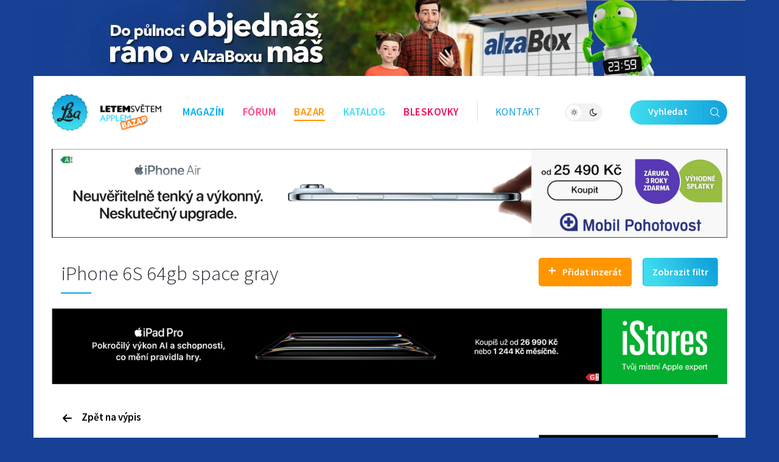

--- FILE ---
content_type: text/html; charset=UTF-8
request_url: https://www.letemsvetemapplem.eu/bazar/iphone-6s-64gb-space-gray-3/
body_size: 13146
content:
<!DOCTYPE html><html
lang=cs><head><meta
http-equiv="content-type" content="text/html; charset=utf-8"><meta
http-equiv="X-UA-Compatible" content="IE=edge"><meta
name="author" content="PetrPojer.cz"><meta
name="viewport" content="width=device-width"><link
rel=apple-touch-icon sizes=180x180 href=/bazar/wp-content/themes/lsabazar/images/favicon/apple-touch-icon.png><link
rel=icon type=image/png sizes=32x32 href=/bazar/wp-content/themes/lsabazar/images/favicon/favicon-32x32.png><link
rel=icon type=image/png sizes=16x16 href=/bazar/wp-content/themes/lsabazar/images/favicon/favicon-16x16.png><link
rel=manifest href=/bazar/wp-content/themes/lsabazar/images/favicon/site.webmanifest><link
rel=mask-icon href=/bazar/wp-content/themes/lsabazar/images/favicon/safari-pinned-tab.svg color=#fe407e><link
rel="shortcut icon" href=/bazar/wp-content/themes/lsabazar/images/favicon/favicon.ico><meta
name="msapplication-TileColor" content="#00adf4"><meta
name="msapplication-config" content="/bazar/wp-content/themes/lsabazar/images/favicon/browserconfig.xml"><meta
name="theme-color" content="#00adf4"><link
rel=preload href=https://cdnjs.cloudflare.com/ajax/libs/select2/4.0.2/css/select2.min.css as=style onload="this.onload=null;this.rel='stylesheet'"><link
rel=preconnect href=https://i.alza.cz><link
rel=preconnect href=https://bnr.alza.cz><link
rel=dns-prefetch href=https://spir.hit.gemius.pl><link
rel=dns-prefetch href=https://ls.hit.gemius.pl><link
rel=dns-prefetch href=https://www.google-analytics.com> <script async src="https://www.googletagmanager.com/gtag/js?id=UA-19446650-4"></script> <script>window.dataLayer=window.dataLayer||[];function gtag(){dataLayer.push(arguments);}
gtag('js',new Date());gtag('config','UA-19446650-4');window.lsa_ga_codes=['UA-19446650-4'];window.lsa_ga_code=window.lsa_ga_codes[0];</script> <!--[if lt IE 9]> <script src=https://www.letemsvetemapplem.eu/bazar/wp-content/themes/lsabazar/kt/yours/js/compatibility.js></script> <![endif]--><title>Prodám iPhone 6S 64gb space gray za 16 500 CZK - 9/2016 - Apple Bazar</title> <script>function setKey(key,value){localStorage.setItem(key,value);}
function getKey(key,defval){return localStorage.getItem(key)||defval;}
function removeKey(key){localStorage.removeItem(key);}
function ismobile(){return window.matchMedia("only screen and (max-width: 980px)").matches;}
function isIOS(){return/(iPad|iPhone|iPod)/g.test(navigator.userAgent)||(navigator.userAgent.indexOf('macintosh')&&'ontouchend'in document);}
window.addEventListener('LazyLoad::Initialized',function(event){window.lazyLoadInstance=event.detail.instance;},{passive:true});window.lazyLoadOptions={elements_selector:".lazyload",threshold:500,use_native:false};class MobileMover{constructor(){this.wasMobile=false;}
checkAndMoveMobile(){if(ismobile()?!this.wasMobile:this.wasMobile){this.fetchMovable();this.movable.forEach((entry,i)=>{if(this.wasMobile){entry.parent.insertBefore(entry.node,entry.next);entry.node.classList.remove('moved');}else{entry.target.appendChild(entry.node);entry.node.classList.add('moved');}});this.wasMobile=!this.wasMobile;}}
fetchMovable(){this.movable=[];let toMoveEls=document.querySelectorAll('.mobile-move');for(let toMove of toMoveEls){let targetSelector=toMove.dataset.mobileTarget;if(!targetSelector)
continue;let target=document.querySelector(targetSelector);if(!target)
continue;if(this.movable.find(item=>item.node===toMove)){continue;}
this.movable.push({node:toMove,parent:toMove.parentNode,target:target,next:toMove.nextSibling});}
this.movable.sort((a,b)=>{return(a.node.dataset.mobileIdx||0)-(b.node.dataset.mobileIdx||0);});}}
window.mobileMover=new MobileMover();window.addEventListener('resize',window.mobileMover.checkAndMoveMobile.bind(window.mobileMover));var DOMReady=function(callback){document.readyState==="interactive"||document.readyState==="complete"?callback():document.addEventListener("DOMContentLoaded",callback);};DOMReady(function(e){document.body.classList.remove('preload');window.mobileMover.checkAndMoveMobile();if(isIOS())
document.body.classList.add('is-ios');});</script> <meta
name='robots' content='index, follow, max-image-preview:large, max-snippet:-1, max-video-preview:-1'><link
rel=canonical href=https://www.letemsvetemapplem.eu/bazar/iphone-6s-64gb-space-gray-3/ ><meta
property="og:locale" content="cs_CZ"><meta
property="og:type" content="article"><meta
property="og:title" content="iPhone 6S 64gb space gray - Apple Bazar"><meta
property="og:description" content="Dobrý den. Prodám svůj iPhone 64gb space gray zakoupeny v mobilní pohotovosti v červnu 2016. Telefon ma dvouletou záruku a je bez poškození a škrábanců. Sluchátka jsou nepoužívaná a nerozbalená. Preferuji osobní předání v Praze popřípadě pošta."><meta
property="og:url" content="https://www.letemsvetemapplem.eu/bazar/iphone-6s-64gb-space-gray-3/"><meta
property="og:site_name" content="Apple Bazar"><meta
property="article:published_time" content="2016-09-28T12:05:21+00:00"><meta
property="og:image" content="https://www.letemsvetemapplem.eu/bazar/wp-content/uploads/2016/09/IMG_1771.jpg"><meta
property="og:image:width" content="750"><meta
property="og:image:height" content="842"><meta
property="og:image:type" content="image/jpeg"><meta
name="twitter:card" content="summary_large_image"> <script type=application/ld+json class=yoast-schema-graph>{"@context":"https://schema.org","@graph":[{"@type":"Article","@id":"https://www.letemsvetemapplem.eu/bazar/iphone-6s-64gb-space-gray-3/#article","isPartOf":{"@id":"https://www.letemsvetemapplem.eu/bazar/iphone-6s-64gb-space-gray-3/"},"author":{"name":"","@id":""},"headline":"iPhone 6S 64gb space gray","datePublished":"2016-09-28T12:05:21+00:00","mainEntityOfPage":{"@id":"https://www.letemsvetemapplem.eu/bazar/iphone-6s-64gb-space-gray-3/"},"wordCount":52,"commentCount":0,"image":{"@id":"https://www.letemsvetemapplem.eu/bazar/iphone-6s-64gb-space-gray-3/#primaryimage"},"thumbnailUrl":"https://www.letemsvetemapplem.eu/bazar/wp-content/uploads/2016/09/IMG_1771.jpg","keywords":["iPhone 6S/6S Plus"],"articleSection":["iPhone 6S/6S Plus"],"inLanguage":"cs","potentialAction":[{"@type":"CommentAction","name":"Comment","target":["https://www.letemsvetemapplem.eu/bazar/iphone-6s-64gb-space-gray-3/#respond"]}]},{"@type":"WebPage","@id":"https://www.letemsvetemapplem.eu/bazar/iphone-6s-64gb-space-gray-3/","url":"https://www.letemsvetemapplem.eu/bazar/iphone-6s-64gb-space-gray-3/","name":"iPhone 6S 64gb space gray - Apple Bazar","isPartOf":{"@id":"https://www.letemsvetemapplem.eu/bazar/#website"},"primaryImageOfPage":{"@id":"https://www.letemsvetemapplem.eu/bazar/iphone-6s-64gb-space-gray-3/#primaryimage"},"image":{"@id":"https://www.letemsvetemapplem.eu/bazar/iphone-6s-64gb-space-gray-3/#primaryimage"},"thumbnailUrl":"https://www.letemsvetemapplem.eu/bazar/wp-content/uploads/2016/09/IMG_1771.jpg","datePublished":"2016-09-28T12:05:21+00:00","author":{"@id":""},"breadcrumb":{"@id":"https://www.letemsvetemapplem.eu/bazar/iphone-6s-64gb-space-gray-3/#breadcrumb"},"inLanguage":"cs","potentialAction":[{"@type":"ReadAction","target":["https://www.letemsvetemapplem.eu/bazar/iphone-6s-64gb-space-gray-3/"]}]},{"@type":"ImageObject","inLanguage":"cs","@id":"https://www.letemsvetemapplem.eu/bazar/iphone-6s-64gb-space-gray-3/#primaryimage","url":"https://www.letemsvetemapplem.eu/bazar/wp-content/uploads/2016/09/IMG_1771.jpg","contentUrl":"https://www.letemsvetemapplem.eu/bazar/wp-content/uploads/2016/09/IMG_1771.jpg","width":750,"height":842},{"@type":"BreadcrumbList","@id":"https://www.letemsvetemapplem.eu/bazar/iphone-6s-64gb-space-gray-3/#breadcrumb","itemListElement":[{"@type":"ListItem","position":1,"name":"Apple Bazar","item":"https://www.letemsvetemapplem.eu/bazar/"},{"@type":"ListItem","position":2,"name":"iPhone 6S 64gb space gray"}]},{"@type":"WebSite","@id":"https://www.letemsvetemapplem.eu/bazar/#website","url":"https://www.letemsvetemapplem.eu/bazar/","name":"Apple Bazar","description":"Navštivte Apple bazar Letem Světem Applem a pořiďte si použité Apple produkty za skvělé ceny. Nabízíme širokou nabídku iPhonů, iPadů, MacBooků a příslušenství. Bezpečný nákup a výhodné nabídky – kupte, prodejte nebo vyměňte zařízení snadno a rychle na největším českém bazaru Apple produktů.","potentialAction":[{"@type":"SearchAction","target":{"@type":"EntryPoint","urlTemplate":"https://www.letemsvetemapplem.eu/bazar/?s={search_term_string}"},"query-input":{"@type":"PropertyValueSpecification","valueRequired":true,"valueName":"search_term_string"}}],"inLanguage":"cs"}]}</script> <link
rel=dns-prefetch href=//www.letemsvetemapplem.eu><link
rel=dns-prefetch href=//fonts.googleapis.com><link
rel=alternate title="oEmbed (JSON)" type=application/json+oembed href="https://www.letemsvetemapplem.eu/bazar/wp-json/oembed/1.0/embed?url=https%3A%2F%2Fwww.letemsvetemapplem.eu%2Fbazar%2Fiphone-6s-64gb-space-gray-3%2F"><link
rel=alternate title="oEmbed (XML)" type=text/xml+oembed href="https://www.letemsvetemapplem.eu/bazar/wp-json/oembed/1.0/embed?url=https%3A%2F%2Fwww.letemsvetemapplem.eu%2Fbazar%2Fiphone-6s-64gb-space-gray-3%2F&#038;format=xml"><style id=wp-img-auto-sizes-contain-inline-css>img:is([sizes=auto i],[sizes^="auto," i]){contain-intrinsic-size:3000px 1500px}</style><style id=classic-theme-styles-inline-css>/*! This file is auto-generated */
.wp-block-button__link{color:#fff;background-color:#32373c;border-radius:9999px;box-shadow:none;text-decoration:none;padding:calc(.667em + 2px) calc(1.333em + 2px);font-size:1.125em}.wp-block-file__button{background:#32373c;color:#fff;text-decoration:none}</style><link
rel=stylesheet id=kt-lsa-style-css href=https://www.letemsvetemapplem.eu/bazar/wp-content/themes/lsabazar/style.css?153 type=text/css media=all><link
rel=stylesheet id=kt-lsa-font-icons-css href=https://www.letemsvetemapplem.eu/bazar/wp-content/themes/lsabazar/images/lsafont/style.css type=text/css media=all><link
rel=stylesheet id=kt-lsa-font-source-sans-pro-css href='https://fonts.googleapis.com/css?family=Source+Sans+Pro:400,300,600,700&#038;subset=latin,latin-ext&#038;display=block' type=text/css media=all><link
rel=https://api.w.org/ href=https://www.letemsvetemapplem.eu/bazar/wp-json/ ><link
rel=alternate title=JSON type=application/json href=https://www.letemsvetemapplem.eu/bazar/wp-json/wp/v2/posts/5959><meta
name="keywords" content="iPhone 6S/6S Plus"> <script src=https://www.letemsvetemapplem.eu/bazar/wp-content/themes/lsabazar/main.js async defer></script> <script src=https://www.letemsvetemapplem.eu/reklama/pos/bazar_ads.js?1768844828 async defer></script> <style id=global-styles-inline-css>/*<![CDATA[*/:root{--wp--preset--aspect-ratio--square:1;--wp--preset--aspect-ratio--4-3:4/3;--wp--preset--aspect-ratio--3-4:3/4;--wp--preset--aspect-ratio--3-2:3/2;--wp--preset--aspect-ratio--2-3:2/3;--wp--preset--aspect-ratio--16-9:16/9;--wp--preset--aspect-ratio--9-16:9/16;--wp--preset--color--black:#000;--wp--preset--color--cyan-bluish-gray:#abb8c3;--wp--preset--color--white:#fff;--wp--preset--color--pale-pink:#f78da7;--wp--preset--color--vivid-red:#cf2e2e;--wp--preset--color--luminous-vivid-orange:#ff6900;--wp--preset--color--luminous-vivid-amber:#fcb900;--wp--preset--color--light-green-cyan:#7bdcb5;--wp--preset--color--vivid-green-cyan:#00d084;--wp--preset--color--pale-cyan-blue:#8ed1fc;--wp--preset--color--vivid-cyan-blue:#0693e3;--wp--preset--color--vivid-purple:#9b51e0;--wp--preset--gradient--vivid-cyan-blue-to-vivid-purple:linear-gradient(135deg,rgb(6,147,227) 0%,rgb(155,81,224) 100%);--wp--preset--gradient--light-green-cyan-to-vivid-green-cyan:linear-gradient(135deg,rgb(122,220,180) 0%,rgb(0,208,130) 100%);--wp--preset--gradient--luminous-vivid-amber-to-luminous-vivid-orange:linear-gradient(135deg,rgb(252,185,0) 0%,rgb(255,105,0) 100%);--wp--preset--gradient--luminous-vivid-orange-to-vivid-red:linear-gradient(135deg,rgb(255,105,0) 0%,rgb(207,46,46) 100%);--wp--preset--gradient--very-light-gray-to-cyan-bluish-gray:linear-gradient(135deg,rgb(238,238,238) 0%,rgb(169,184,195) 100%);--wp--preset--gradient--cool-to-warm-spectrum:linear-gradient(135deg,rgb(74,234,220) 0%,rgb(151,120,209) 20%,rgb(207,42,186) 40%,rgb(238,44,130) 60%,rgb(251,105,98) 80%,rgb(254,248,76) 100%);--wp--preset--gradient--blush-light-purple:linear-gradient(135deg,rgb(255,206,236) 0%,rgb(152,150,240) 100%);--wp--preset--gradient--blush-bordeaux:linear-gradient(135deg,rgb(254,205,165) 0%,rgb(254,45,45) 50%,rgb(107,0,62) 100%);--wp--preset--gradient--luminous-dusk:linear-gradient(135deg,rgb(255,203,112) 0%,rgb(199,81,192) 50%,rgb(65,88,208) 100%);--wp--preset--gradient--pale-ocean:linear-gradient(135deg,rgb(255,245,203) 0%,rgb(182,227,212) 50%,rgb(51,167,181) 100%);--wp--preset--gradient--electric-grass:linear-gradient(135deg,rgb(202,248,128) 0%,rgb(113,206,126) 100%);--wp--preset--gradient--midnight:linear-gradient(135deg,rgb(2,3,129) 0%,rgb(40,116,252) 100%);--wp--preset--font-size--small:13px;--wp--preset--font-size--medium:20px;--wp--preset--font-size--large:36px;--wp--preset--font-size--x-large:42px;--wp--preset--spacing--20:0.44rem;--wp--preset--spacing--30:0.67rem;--wp--preset--spacing--40:1rem;--wp--preset--spacing--50:1.5rem;--wp--preset--spacing--60:2.25rem;--wp--preset--spacing--70:3.38rem;--wp--preset--spacing--80:5.06rem;--wp--preset--shadow--natural:6px 6px 9px rgba(0, 0, 0, 0.2);--wp--preset--shadow--deep:12px 12px 50px rgba(0, 0, 0, 0.4);--wp--preset--shadow--sharp:6px 6px 0px rgba(0, 0, 0, 0.2);--wp--preset--shadow--outlined:6px 6px 0px -3px rgb(255, 255, 255), 6px 6px rgb(0, 0, 0);--wp--preset--shadow--crisp:6px 6px 0px rgb(0, 0, 0)}:where(.is-layout-flex){gap:0.5em}:where(.is-layout-grid){gap:0.5em}body .is-layout-flex{display:flex}.is-layout-flex{flex-wrap:wrap;align-items:center}.is-layout-flex>:is(*,div){margin:0}body .is-layout-grid{display:grid}.is-layout-grid>:is(*,div){margin:0}:where(.wp-block-columns.is-layout-flex){gap:2em}:where(.wp-block-columns.is-layout-grid){gap:2em}:where(.wp-block-post-template.is-layout-flex){gap:1.25em}:where(.wp-block-post-template.is-layout-grid){gap:1.25em}.has-black-color{color:var(--wp--preset--color--black) !important}.has-cyan-bluish-gray-color{color:var(--wp--preset--color--cyan-bluish-gray) !important}.has-white-color{color:var(--wp--preset--color--white) !important}.has-pale-pink-color{color:var(--wp--preset--color--pale-pink) !important}.has-vivid-red-color{color:var(--wp--preset--color--vivid-red) !important}.has-luminous-vivid-orange-color{color:var(--wp--preset--color--luminous-vivid-orange) !important}.has-luminous-vivid-amber-color{color:var(--wp--preset--color--luminous-vivid-amber) !important}.has-light-green-cyan-color{color:var(--wp--preset--color--light-green-cyan) !important}.has-vivid-green-cyan-color{color:var(--wp--preset--color--vivid-green-cyan) !important}.has-pale-cyan-blue-color{color:var(--wp--preset--color--pale-cyan-blue) !important}.has-vivid-cyan-blue-color{color:var(--wp--preset--color--vivid-cyan-blue) !important}.has-vivid-purple-color{color:var(--wp--preset--color--vivid-purple) !important}.has-black-background-color{background-color:var(--wp--preset--color--black) !important}.has-cyan-bluish-gray-background-color{background-color:var(--wp--preset--color--cyan-bluish-gray) !important}.has-white-background-color{background-color:var(--wp--preset--color--white) !important}.has-pale-pink-background-color{background-color:var(--wp--preset--color--pale-pink) !important}.has-vivid-red-background-color{background-color:var(--wp--preset--color--vivid-red) !important}.has-luminous-vivid-orange-background-color{background-color:var(--wp--preset--color--luminous-vivid-orange) !important}.has-luminous-vivid-amber-background-color{background-color:var(--wp--preset--color--luminous-vivid-amber) !important}.has-light-green-cyan-background-color{background-color:var(--wp--preset--color--light-green-cyan) !important}.has-vivid-green-cyan-background-color{background-color:var(--wp--preset--color--vivid-green-cyan) !important}.has-pale-cyan-blue-background-color{background-color:var(--wp--preset--color--pale-cyan-blue) !important}.has-vivid-cyan-blue-background-color{background-color:var(--wp--preset--color--vivid-cyan-blue) !important}.has-vivid-purple-background-color{background-color:var(--wp--preset--color--vivid-purple) !important}.has-black-border-color{border-color:var(--wp--preset--color--black) !important}.has-cyan-bluish-gray-border-color{border-color:var(--wp--preset--color--cyan-bluish-gray) !important}.has-white-border-color{border-color:var(--wp--preset--color--white) !important}.has-pale-pink-border-color{border-color:var(--wp--preset--color--pale-pink) !important}.has-vivid-red-border-color{border-color:var(--wp--preset--color--vivid-red) !important}.has-luminous-vivid-orange-border-color{border-color:var(--wp--preset--color--luminous-vivid-orange) !important}.has-luminous-vivid-amber-border-color{border-color:var(--wp--preset--color--luminous-vivid-amber) !important}.has-light-green-cyan-border-color{border-color:var(--wp--preset--color--light-green-cyan) !important}.has-vivid-green-cyan-border-color{border-color:var(--wp--preset--color--vivid-green-cyan) !important}.has-pale-cyan-blue-border-color{border-color:var(--wp--preset--color--pale-cyan-blue) !important}.has-vivid-cyan-blue-border-color{border-color:var(--wp--preset--color--vivid-cyan-blue) !important}.has-vivid-purple-border-color{border-color:var(--wp--preset--color--vivid-purple) !important}.has-vivid-cyan-blue-to-vivid-purple-gradient-background{background:var(--wp--preset--gradient--vivid-cyan-blue-to-vivid-purple) !important}.has-light-green-cyan-to-vivid-green-cyan-gradient-background{background:var(--wp--preset--gradient--light-green-cyan-to-vivid-green-cyan) !important}.has-luminous-vivid-amber-to-luminous-vivid-orange-gradient-background{background:var(--wp--preset--gradient--luminous-vivid-amber-to-luminous-vivid-orange) !important}.has-luminous-vivid-orange-to-vivid-red-gradient-background{background:var(--wp--preset--gradient--luminous-vivid-orange-to-vivid-red) !important}.has-very-light-gray-to-cyan-bluish-gray-gradient-background{background:var(--wp--preset--gradient--very-light-gray-to-cyan-bluish-gray) !important}.has-cool-to-warm-spectrum-gradient-background{background:var(--wp--preset--gradient--cool-to-warm-spectrum) !important}.has-blush-light-purple-gradient-background{background:var(--wp--preset--gradient--blush-light-purple) !important}.has-blush-bordeaux-gradient-background{background:var(--wp--preset--gradient--blush-bordeaux) !important}.has-luminous-dusk-gradient-background{background:var(--wp--preset--gradient--luminous-dusk) !important}.has-pale-ocean-gradient-background{background:var(--wp--preset--gradient--pale-ocean) !important}.has-electric-grass-gradient-background{background:var(--wp--preset--gradient--electric-grass) !important}.has-midnight-gradient-background{background:var(--wp--preset--gradient--midnight) !important}.has-small-font-size{font-size:var(--wp--preset--font-size--small) !important}.has-medium-font-size{font-size:var(--wp--preset--font-size--medium) !important}.has-large-font-size{font-size:var(--wp--preset--font-size--large) !important}.has-x-large-font-size{font-size:var(--wp--preset--font-size--x-large) !important}/*]]>*/</style></head><body> <script>(function(){var dayValue=getKey('lsa_daynight');if(window.matchMedia("(prefers-color-scheme: dark)").matches&&dayValue!='day'){dayValue='night';setKey('lsa_daynight',dayValue);}
document.body.classList.add(dayValue||'day');if(isIOS()){document.head.querySelector('meta[name="theme-color"]').content=dayValue==='night'?'#000':'#fff';}})();</script> <div
id=ad_popup><div
class=close>Zavřít reklamu <i
class=lf-close></i></div><div
id=popup_wrapper class=lsads-banner data-place=popup_banner></div></div><div
id=branding_conts class=ownad>
<a
id=branding_kocka1 href=# target=_blank rel=noopener title></a>
<a
id=branding_kocka2 href=# target=_blank rel=noopener title></a>
<a
id=branding_left href=# target=_blank rel=noopener title></a>
<a
id=branding_top href=# target=_blank rel=noopener title></a>
<a
id=branding_right href=# target=_blank rel=noopener title></a>
<img
class="noshow dummy" alt></div><header
class="lsa page-width page-style" itemscope itemtype=http://schema.org/WPHeader><nav
id=menu class=header-menu>
<a
href=https://www.letemsvetemapplem.eu/bazar title="Navštivte Apple bazar Letem Světem Applem a pořiďte si použité Apple produkty za skvělé ceny. Nabízíme širokou nabídku iPhonů, iPadů, MacBooků a příslušenství. Bezpečný nákup a výhodné nabídky – kupte, prodejte nebo vyměňte zařízení snadno a rychle na největším českém bazaru Apple produktů." class=logo_composed title="Apple Bazar">
<span
class=icon>
<img
src=https://www.letemsvetemapplem.eu/bazar/wp-content/themes/lsabazar/images/logo-icon.png alt="Ikona Apple Bazar">
</span>
<span
class=text>
<img
src=https://www.letemsvetemapplem.eu/bazar/wp-content/themes/lsabazar/images/logo-footer-bazar.png alt="Nápis Apple Bazar">
</span>
</a><section
class="main mobile-move" data-mobile-target=#header_menu_mobile data-mobile-idx=1>
<a
href=https://www.letemsvetemapplem.eu/ class="c00adf4 main-menu-item" title="Apple Magazín">Magazín</a>
<a
href=https://www.letemsvetemapplem.eu/forum/ class="cff407f main-menu-item" title="Apple Fórum">Fórum</a>
<a
href=https://www.letemsvetemapplem.eu/bazar/ class="cff9600 main-menu-item active" title="Apple Bazar">Bazar</a>
<a
href=https://www.letemsvetemapplem.eu/apple-katalog/ class="c3fdcee main-menu-item onlydesktop" title="Katalog produktů Apple, současných i minulých">Katalog</a>
<a
href=https://www.letemsvetemapplem.eu/category/bleskovky/ class="cee1154 main-menu-item" title="Otevřít výpis kategorie Bleskovky">Bleskovky</a><div
class="separator onlydesktop"></div>
<a
href=https://www.letemsvetemapplem.eu/kontakt/ class="main-menu-item light mobile-move" title="Kontakt na redakci a majitele" data-mobile-target=#mobile_slide_entries data-mobile-idx=10>Kontakt</a></section><section
class=daynight><div
class="daynight_switch nouserselect"><div
class=select_fill_cont><div
class=select_fill></div></div>
<span
class=light><i
class=lf-day></i></span>
<span
class=dark><i
class=lf-dark></i></span></div></section><section
class="onlymobile menu-burger open-trigger" data-target=#mobile_slide_menu><div
class=burger-icon>
<span
class=bar></span>
<span
class=bar></span>
<span
class=bar></span>
<span
class=bar></span></div></section><section
class="search mobile-move" data-mobile-target=#mobile_slide_entries data-mobile-idx=5>
<a
href=https://www.letemsvetemapplem.eu/bazar/vyhledat/ title=Vyhledávání class=search-button-link>Vyhledat<i
class=lf-search></i></a></section></nav><div
id=header_nav_mobile class=onlymobile></div></header><div
class=mobile-slide-menu id=mobile_slide_menu><div
class=entries id=mobile_slide_entries></div></div><aside
class="headerbanner page-width page-style lsads-banner onlydesktop ownad" id=headerbanner1 data-place=headerbanner_top></aside><aside
class="headerbanner page-width page-style lsads-banner onlymobile ownad lsads-mobile-branding" id=headerbanner1_mob data-place=headerbanner_top_mobile></aside><div
id=header_menu_mobile class="onlymobile page-width page-style header-menu"></div><section
class="container title-stripe onlydesktop"><div
class=row><div
class="col-xs-12 col-sm-7"><h1>iPhone 6S 64gb space gray</h1></div><div
class="col-xs-12 col-sm-5 text-right text-left-xs">
<a
href=https://www.letemsvetemapplem.eu/bazar/pridat-inzerat class="button button-big button-orange"><span
class=plus>+</span>Přidat inzerát</a>
<a
href=# class="button button-big button-blue" id=button-toggle-filter>Zobrazit filtr</a></div></div></section><aside
class="headerbanner page-width page-style lsads-banner onlydesktop" id=headerbanner2 data-place=headerbanner_bottom></aside><section
class="container content post">
<span
class=backarrow><a
href=https://www.letemsvetemapplem.eu/bazar/category/iphone/iphone-6s/ title="Zpět na výpis"><i
class=lf-arrow-left2></i>Zpět na výpis</a></span><div
class=row><div
class="col-xs-12 col-sm-8"><div
itemscope itemtype=http://schema.org/Offer><div
class="product-detail-info row"><div
class="col-xs-12 col-md-9"><h1 class="detail-info-title"><a
href=https://www.letemsvetemapplem.eu/bazar/iphone-6s-64gb-space-gray-3/ ><strong>P<span>rodám</span></strong> <span
itemprop=name>iPhone 6S 64gb space gray</span></a></h1></div><div
class="col-xs-12 col-md-3 text-right">
<span
class=detail-price><span
class=onlymobile>Cena: </span><span
itemprop=price content=16500>16 500</span> <span
itemprop=priceCurrency>CZK</span></span><meta
itemprop="businessFunction" content="http://purl.org/goodrelations/v1#Sell">
</a></div></div><div
style="margin: 1.25em 0" class=product-short-info><div
class="col-xs-12 col-sm-6" style="display: block; float: right; width: auto;">
<span
class=contact-place><span
class=category-name-bare>Hlavní město Praha</span> &nbsp;&nbsp;|&nbsp;&nbsp; <span
itemprop=validFrom content=2016-09-28T13:05:21+01:00>28. 09. 2016</span></span></div><div
class=detail-feature-list>
<span
class=detail-feature itemprop=itemCondition content=http://schema.org/UsedCondition>Použité</span><span
class=detail-feature itemprop=availableDeliveryMethod content=https://schema.org/OnSitePickup>Osobní odběr</span><span
class=detail-feature>Záruka</span></div></div><div
class=product-image-wrapper><div
class=product-image-list>
<a
href=https://www.letemsvetemapplem.eu/bazar/wp-content/uploads/2016/09/IMG_1771.jpg class="mainlink product-image ">
<picture>
<img
class="portrait " srcset="https://www.letemsvetemapplem.eu/bazar/wp-content/uploads/2016/09/IMG_1771-50x50.jpg 50w, https://www.letemsvetemapplem.eu/bazar/wp-content/uploads/2016/09/IMG_1771-150x150.jpg 150w, https://www.letemsvetemapplem.eu/bazar/wp-content/uploads/2016/09/IMG_1771-180x165.jpg 180w, https://www.letemsvetemapplem.eu/bazar/wp-content/uploads/2016/09/IMG_1771-245x210.jpg 245w, https://www.letemsvetemapplem.eu/bazar/wp-content/uploads/2016/09/IMG_1771-267x300.jpg 267w, https://www.letemsvetemapplem.eu/bazar/wp-content/uploads/2016/09/IMG_1771-460x390.jpg 460w, https://www.letemsvetemapplem.eu/bazar/wp-content/uploads/2016/09/IMG_1771.jpg 750w, https://www.letemsvetemapplem.eu/bazar/wp-content/uploads/2016/09/IMG_1771-750x522.jpg 750w" sizes="(max-width: 818px) 250px, 130px" src=https://www.letemsvetemapplem.eu/bazar/wp-content/uploads/2016/09/IMG_1771.jpg   title=img_1771   alt   data-caption  itemprop=image>
</picture>
</a>
<a
href=https://www.letemsvetemapplem.eu/bazar/wp-content/uploads/2016/09/IMG_1771-1.jpg class="mainlink product-image ">
<picture>
<img
class="portrait " srcset="https://www.letemsvetemapplem.eu/bazar/wp-content/uploads/2016/09/IMG_1771-1-50x50.jpg 50w, https://www.letemsvetemapplem.eu/bazar/wp-content/uploads/2016/09/IMG_1771-1-150x150.jpg 150w, https://www.letemsvetemapplem.eu/bazar/wp-content/uploads/2016/09/IMG_1771-1-180x165.jpg 180w, https://www.letemsvetemapplem.eu/bazar/wp-content/uploads/2016/09/IMG_1771-1-245x210.jpg 245w, https://www.letemsvetemapplem.eu/bazar/wp-content/uploads/2016/09/IMG_1771-1-267x300.jpg 267w, https://www.letemsvetemapplem.eu/bazar/wp-content/uploads/2016/09/IMG_1771-1-460x390.jpg 460w, https://www.letemsvetemapplem.eu/bazar/wp-content/uploads/2016/09/IMG_1771-1.jpg 750w, https://www.letemsvetemapplem.eu/bazar/wp-content/uploads/2016/09/IMG_1771-1-750x522.jpg 750w" sizes="(max-width: 818px) 250px, 130px" src=https://www.letemsvetemapplem.eu/bazar/wp-content/uploads/2016/09/IMG_1771-1.jpg   title=img_1771   alt   data-caption  itemprop=image>
</picture>
</a>
<a
href=https://www.letemsvetemapplem.eu/bazar/wp-content/uploads/2016/09/IMG_1770-1.jpg class="mainlink product-image ">
<picture>
<img
class="portrait " srcset="https://www.letemsvetemapplem.eu/bazar/wp-content/uploads/2016/09/IMG_1770-1-50x50.jpg 50w, https://www.letemsvetemapplem.eu/bazar/wp-content/uploads/2016/09/IMG_1770-1-150x150.jpg 150w, https://www.letemsvetemapplem.eu/bazar/wp-content/uploads/2016/09/IMG_1770-1-180x165.jpg 180w, https://www.letemsvetemapplem.eu/bazar/wp-content/uploads/2016/09/IMG_1770-1-198x300.jpg 198w, https://www.letemsvetemapplem.eu/bazar/wp-content/uploads/2016/09/IMG_1770-1-245x210.jpg 245w, https://www.letemsvetemapplem.eu/bazar/wp-content/uploads/2016/09/IMG_1770-1-460x390.jpg 460w, https://www.letemsvetemapplem.eu/bazar/wp-content/uploads/2016/09/IMG_1770-1-674x1024.jpg 674w, https://www.letemsvetemapplem.eu/bazar/wp-content/uploads/2016/09/IMG_1770-1.jpg 750w, https://www.letemsvetemapplem.eu/bazar/wp-content/uploads/2016/09/IMG_1770-1-750x522.jpg 750w" sizes="(max-width: 818px) 250px, 130px" src=https://www.letemsvetemapplem.eu/bazar/wp-content/uploads/2016/09/IMG_1770-1.jpg   title=img_1770   alt   data-caption  itemprop=image>
</picture>
</a></div></div><div
class="product-detail-contact row"><div
class="col-xs-12 col-sm-6 caretbox product-contact" itemprop=seller itemscope itemtype=https://schema.org/Person><div
class=caret>
<span
class=title>Kontakty</span></div><div
class=contact-item> <a
itemprop=telephone href="tel:+420 739 667 852"><i
class=lf-phone></i>+420 739 667 852</a></div><div
class=contact-item><a
itemprop=email href=mailto:tomashermancz@gmail.com title="Napsat e-mail"><i
class=lf-envelope></i>tomashermancz@gmail.com</a></div><div
style="background: #80808080; height: 1px; margin: 1em"></div><p
style="font-size: 16px;line-height: 1;font-weight: 300;letter-spacing: 1px;text-align: left;margin: 1em 0 0 0">
<i
class=lf-comment-o style="color: #00adf4"></i>
Upozorňujeme uživatele, že provozovatel neručí za prodávající ani nakupující a poskytuje pouze prostor pro zveřejnění inzerátů. Doporučujeme pouze osobní předáni zboží.
<span
style=width:100%;height:0;display:inline-block;></span></p></div></div><div
class=product-content itemprop=description>
Dobrý den. Prodám svůj iPhone 64gb space gray zakoupeny v mobilní pohotovosti v červnu 2016. Telefon ma dvouletou záruku a je bez poškození a škrábanců.<br>
Sluchátka jsou nepoužívaná a nerozbalená.
Preferuji osobní předání v Praze  popřípadě pošta.</div><br><section
class="recommended wideimg"><h2 class="sectiontitle bazar" style="margin-bottom: 0.5em">Nejnovější inzeráty</h2><div
class=carousel><article
class="bazar item preview recommart feature-title feature-time feature-category feature-thumbnail">
<a
href="https://www.letemsvetemapplem.eu/bazar/?p=299642" class=thumbnail>
<picture>
<img
class="landscape " srcset="https://www.letemsvetemapplem.eu/bazar/wp-content/uploads/2026/01/IMG_2083-50x50.jpeg 50w, https://www.letemsvetemapplem.eu/bazar/wp-content/uploads/2026/01/IMG_2083-150x150.jpeg 150w, https://www.letemsvetemapplem.eu/bazar/wp-content/uploads/2026/01/IMG_2083-180x165.jpeg 180w, https://www.letemsvetemapplem.eu/bazar/wp-content/uploads/2026/01/IMG_2083-245x210.jpeg 245w, https://www.letemsvetemapplem.eu/bazar/wp-content/uploads/2026/01/IMG_2083-448x390.jpeg 448w, https://www.letemsvetemapplem.eu/bazar/wp-content/uploads/2026/01/IMG_2083-800x696.jpeg 800w, https://www.letemsvetemapplem.eu/bazar/wp-content/uploads/2026/01/IMG_2083-1536x1337.jpeg 1536w, https://www.letemsvetemapplem.eu/bazar/wp-content/uploads/2026/01/IMG_2083-2048x1783.jpeg 2048w, https://www.letemsvetemapplem.eu/bazar/wp-content/uploads/2026/01/IMG_2083-scaled.jpeg 2560w" sizes="(max-width: 818px) 550px, 755px" src=https://www.letemsvetemapplem.eu/bazar/wp-content/uploads/2026/01/IMG_2083-scaled.jpeg   title=IMG_2083   alt   data-caption  itemprop=image>
</picture>  </a><div
class=descbox><div
class=desc><h3>
<a
href="https://www.letemsvetemapplem.eu/bazar/?p=299642">
<span>Apple Watch Series 3 38mm</span>
</a></h3></div><div
class=infoline>
<a
href=https://www.letemsvetemapplem.eu/bazar/ class=category_stripe>
<span>Hlavní město Praha</span>
</a><span
class=sep></span><span>1 000 CZK</span></div></div></article><article
class="bazar item preview recommart feature-title feature-time feature-category feature-thumbnail">
<a
href="https://www.letemsvetemapplem.eu/bazar/?p=299633" class=thumbnail>
<picture>
<img
class="portrait " srcset="https://www.letemsvetemapplem.eu/bazar/wp-content/uploads/2026/01/IMG_2073-50x50.jpeg 50w, https://www.letemsvetemapplem.eu/bazar/wp-content/uploads/2026/01/IMG_2073-150x150.jpeg 150w, https://www.letemsvetemapplem.eu/bazar/wp-content/uploads/2026/01/IMG_2073-180x165.jpeg 180w, https://www.letemsvetemapplem.eu/bazar/wp-content/uploads/2026/01/IMG_2073-245x210.jpeg 245w, https://www.letemsvetemapplem.eu/bazar/wp-content/uploads/2026/01/IMG_2073-293x390.jpeg 293w, https://www.letemsvetemapplem.eu/bazar/wp-content/uploads/2026/01/IMG_2073-600x800.jpeg 600w, https://www.letemsvetemapplem.eu/bazar/wp-content/uploads/2026/01/IMG_2073-1152x1536.jpeg 1152w, https://www.letemsvetemapplem.eu/bazar/wp-content/uploads/2026/01/IMG_2073-1536x2048.jpeg 1536w, https://www.letemsvetemapplem.eu/bazar/wp-content/uploads/2026/01/IMG_2073-scaled.jpeg 1920w" sizes="(max-width: 818px) 550px, 755px" src=https://www.letemsvetemapplem.eu/bazar/wp-content/uploads/2026/01/IMG_2073-scaled.jpeg   title=IMG_2073   alt   data-caption  itemprop=image>
</picture>  </a><div
class=descbox><div
class=desc><h3>
<a
href="https://www.letemsvetemapplem.eu/bazar/?p=299633">
<span>iPhone 11 Pro 64 GB &#8211; Perfektní stav</span>
</a></h3></div><div
class=infoline>
<a
href=https://www.letemsvetemapplem.eu/bazar/ class=category_stripe>
<span>Hlavní město Praha</span>
</a><span
class=sep></span><span>3 700 CZK</span></div></div></article><article
class="bazar item preview recommart feature-title feature-time feature-category feature-thumbnail">
<a
href="https://www.letemsvetemapplem.eu/bazar/?p=299628" class=thumbnail>
<picture>
<img
class="portrait " srcset="https://www.letemsvetemapplem.eu/bazar/wp-content/uploads/2026/01/iPad-PRO-97-50x50.jpeg 50w, https://www.letemsvetemapplem.eu/bazar/wp-content/uploads/2026/01/iPad-PRO-97-150x150.jpeg 150w, https://www.letemsvetemapplem.eu/bazar/wp-content/uploads/2026/01/iPad-PRO-97-180x165.jpeg 180w, https://www.letemsvetemapplem.eu/bazar/wp-content/uploads/2026/01/iPad-PRO-97-245x210.jpeg 245w, https://www.letemsvetemapplem.eu/bazar/wp-content/uploads/2026/01/iPad-PRO-97-381x390.jpeg 381w, https://www.letemsvetemapplem.eu/bazar/wp-content/uploads/2026/01/iPad-PRO-97-782x800.jpeg 782w, https://www.letemsvetemapplem.eu/bazar/wp-content/uploads/2026/01/iPad-PRO-97-1501x1536.jpeg 1501w, https://www.letemsvetemapplem.eu/bazar/wp-content/uploads/2026/01/iPad-PRO-97-2001x2048.jpeg 2001w, https://www.letemsvetemapplem.eu/bazar/wp-content/uploads/2026/01/iPad-PRO-97-scaled.jpeg 2502w" sizes="(max-width: 818px) 550px, 755px" src=https://www.letemsvetemapplem.eu/bazar/wp-content/uploads/2026/01/iPad-PRO-97-scaled.jpeg   title="iPad PRO 9,7"   alt   data-caption  itemprop=image>
</picture>  </a><div
class=descbox><div
class=desc><h3>
<a
href="https://www.letemsvetemapplem.eu/bazar/?p=299628">
<span>iPad PRO 9,7&quot;, Wi-FI + Cellular, 128GB</span>
</a></h3></div><div
class=infoline>
<a
href=https://www.letemsvetemapplem.eu/bazar/ class=category_stripe>
<span>Středočeský kraj</span>
</a><span
class=sep></span><span>9 800 CZK</span></div></div></article><article
class="bazar item preview recommart feature-title feature-time feature-category feature-thumbnail">
<a
href="https://www.letemsvetemapplem.eu/bazar/?p=299609" class=thumbnail>
<picture>
<img
class="portrait " srcset="https://www.letemsvetemapplem.eu/bazar/wp-content/uploads/2026/01/IMG_2049-1-50x50.jpeg 50w, https://www.letemsvetemapplem.eu/bazar/wp-content/uploads/2026/01/IMG_2049-1-150x150.jpeg 150w, https://www.letemsvetemapplem.eu/bazar/wp-content/uploads/2026/01/IMG_2049-1-180x165.jpeg 180w, https://www.letemsvetemapplem.eu/bazar/wp-content/uploads/2026/01/IMG_2049-1-245x210.jpeg 245w, https://www.letemsvetemapplem.eu/bazar/wp-content/uploads/2026/01/IMG_2049-1-293x390.jpeg 293w, https://www.letemsvetemapplem.eu/bazar/wp-content/uploads/2026/01/IMG_2049-1-600x800.jpeg 600w, https://www.letemsvetemapplem.eu/bazar/wp-content/uploads/2026/01/IMG_2049-1-1152x1536.jpeg 1152w, https://www.letemsvetemapplem.eu/bazar/wp-content/uploads/2026/01/IMG_2049-1-1536x2048.jpeg 1536w, https://www.letemsvetemapplem.eu/bazar/wp-content/uploads/2026/01/IMG_2049-1-scaled.jpeg 1920w" sizes="(max-width: 818px) 550px, 755px" src=https://www.letemsvetemapplem.eu/bazar/wp-content/uploads/2026/01/IMG_2049-1-scaled.jpeg   title=IMG_2049   alt   data-caption  itemprop=image>
</picture>  </a><div
class=descbox><div
class=desc><h3>
<a
href="https://www.letemsvetemapplem.eu/bazar/?p=299609">
<span>iPhone 11 128 GB &#8211; Perfektní stav</span>
</a></h3></div><div
class=infoline>
<a
href=https://www.letemsvetemapplem.eu/bazar/ class=category_stripe>
<span>Hlavní město Praha</span>
</a><span
class=sep></span><span>3 400 CZK</span></div></div></article><article
class="bazar item preview recommart feature-title feature-time feature-category feature-thumbnail">
<a
href="https://www.letemsvetemapplem.eu/bazar/?p=299595" class=thumbnail>
<picture>
<img
class="portrait " srcset="https://www.letemsvetemapplem.eu/bazar/wp-content/uploads/2026/01/IMG_2040-50x50.jpeg 50w, https://www.letemsvetemapplem.eu/bazar/wp-content/uploads/2026/01/IMG_2040-150x150.jpeg 150w, https://www.letemsvetemapplem.eu/bazar/wp-content/uploads/2026/01/IMG_2040-180x165.jpeg 180w, https://www.letemsvetemapplem.eu/bazar/wp-content/uploads/2026/01/IMG_2040-245x210.jpeg 245w, https://www.letemsvetemapplem.eu/bazar/wp-content/uploads/2026/01/IMG_2040-293x390.jpeg 293w, https://www.letemsvetemapplem.eu/bazar/wp-content/uploads/2026/01/IMG_2040-600x800.jpeg 600w, https://www.letemsvetemapplem.eu/bazar/wp-content/uploads/2026/01/IMG_2040-1152x1536.jpeg 1152w, https://www.letemsvetemapplem.eu/bazar/wp-content/uploads/2026/01/IMG_2040-1536x2048.jpeg 1536w, https://www.letemsvetemapplem.eu/bazar/wp-content/uploads/2026/01/IMG_2040-scaled.jpeg 1920w" sizes="(max-width: 818px) 550px, 755px" src=https://www.letemsvetemapplem.eu/bazar/wp-content/uploads/2026/01/IMG_2040-scaled.jpeg   title=IMG_2040   alt   data-caption  itemprop=image>
</picture>  </a><div
class=descbox><div
class=desc><h3>
<a
href="https://www.letemsvetemapplem.eu/bazar/?p=299595">
<span>iPhone 12 64 GB &#8211; Perfektní stav</span>
</a></h3></div><div
class=infoline>
<a
href=https://www.letemsvetemapplem.eu/bazar/ class=category_stripe>
<span>Hlavní město Praha</span>
</a><span
class=sep></span><span>3 700 CZK</span></div></div></article><div
class="navigation nouserselect">
<span
class="button button-prev">
<i
class=lf-arrow-left2></i>
</span>
<span
class=bullets></span>
<span
class="button button-next">
<i
class=lf-arrow-right2></i>
</span></div></div><div
class=linesep></div></section><div
class="caretbox related-caretbox bazar"><div
class=caret>
<a
class=title href=https://www.letemsvetemapplem.eu/bazar/category/iphone/iphone-6s/ >Podobné inzeráty</a></div><div
class=related-grid><div
class="col-xs-6 related-item stripe-art">
<a
href=https://www.letemsvetemapplem.eu/bazar/prodam-iphone-6s-plus-128-giga-top-stav/ class=stripe-thumbnail>
<img
src=[data-uri] data-src=https://www.letemsvetemapplem.eu/bazar/wp-content/uploads/2017/09/IMG_4120-245x210.png alt="Prodám iPhone 6s Plus 128 giga Top stav" width=245 height=210 class=" lazyload">  </a><div
class=desc><h3><a
href=https://www.letemsvetemapplem.eu/bazar/prodam-iphone-6s-plus-128-giga-top-stav/ class=related-title><i
class=lf-chevron-right></i>Prodám iPhone 6s Plus 128 giga Top stav</a></h3>
<span
class=price>17 500 CZK</span></div></div><div
class="col-xs-6 related-item stripe-art">
<a
href=https://www.letemsvetemapplem.eu/bazar/iphone-6s-16gb-silver-4/ class=stripe-thumbnail>
<img
src=[data-uri] data-src=https://www.letemsvetemapplem.eu/bazar/wp-content/uploads/2017/09/21706287_1905589656430572_197571821_o-245x210.jpg alt="iPhone 6S 16GB SILVER" width=245 height=210 class=" lazyload">  </a><div
class=desc><h3><a
href=https://www.letemsvetemapplem.eu/bazar/iphone-6s-16gb-silver-4/ class=related-title><i
class=lf-chevron-right></i>iPhone 6S 16GB SILVER</a></h3>
<span
class=price>8 750 CZK</span></div></div><div
class="col-xs-6 related-item stripe-art">
<a
href=https://www.letemsvetemapplem.eu/bazar/iphone-6s-64gb-silver-19/ class=stripe-thumbnail>
<img
src=[data-uri] data-src=https://www.letemsvetemapplem.eu/bazar/wp-content/uploads/2019/01/IMG_7087-245x210.jpg alt="Iphone 6S, 64GB Silver" width=245 height=210 class=" lazyload">  </a><div
class=desc><h3><a
href=https://www.letemsvetemapplem.eu/bazar/iphone-6s-64gb-silver-19/ class=related-title><i
class=lf-chevron-right></i>Iphone 6S, 64GB Silver</a></h3>
<span
class=price>6 500 CZK</span></div></div><div
class="col-xs-6 related-item stripe-art">
<a
href=https://www.letemsvetemapplem.eu/bazar/iphone-6s-rose-gold-128gb/ class=stripe-thumbnail>
<img
src=[data-uri] data-src=https://www.letemsvetemapplem.eu/bazar/wp-content/uploads/2016/05/1458583680-IMG_4008-245x210.jpg alt="iPhone 6S Rose Gold 128GB" width=245 height=210 class=" lazyload">  </a><div
class=desc><h3><a
href=https://www.letemsvetemapplem.eu/bazar/iphone-6s-rose-gold-128gb/ class=related-title><i
class=lf-chevron-right></i>iPhone 6S Rose Gold 128GB</a></h3>
<span
class=price>21 300 CZK</span></div></div><div
class="col-xs-6 related-item stripe-art">
<a
href=https://www.letemsvetemapplem.eu/bazar/iphone-6s-space-gray/ class=stripe-thumbnail>
<img
src=[data-uri] data-src=https://www.letemsvetemapplem.eu/bazar/wp-content/uploads/2017/08/IMG_0530-245x210.jpg alt="iPhone 6s space gray" width=245 height=210 class=" lazyload">  </a><div
class=desc><h3><a
href=https://www.letemsvetemapplem.eu/bazar/iphone-6s-space-gray/ class=related-title><i
class=lf-chevron-right></i>iPhone 6s space gray</a></h3>
<span
class=price>9 999 CZK</span></div></div><div
class="col-xs-6 related-item stripe-art">
<a
href=https://www.letemsvetemapplem.eu/bazar/iphone-6s-plus-128-gb-rose-gold/ class=stripe-thumbnail>
<img
src=[data-uri] data-src=https://www.letemsvetemapplem.eu/bazar/wp-content/uploads/2018/04/apple-iphone-6s-plus-128gb-rose-gold-2-0-0-6-245x210.jpg alt="iPhone 6s Plus 128 GB &#8211; Rose Gold" width=245 height=210 class=" lazyload">  </a><div
class=desc><h3><a
href=https://www.letemsvetemapplem.eu/bazar/iphone-6s-plus-128-gb-rose-gold/ class=related-title><i
class=lf-chevron-right></i>iPhone 6s Plus 128 GB &#8211; Rose Gold</a></h3>
<span
class=price>11 000 CZK</span></div></div><div
class="col-xs-6 related-item stripe-art">
<a
href=https://www.letemsvetemapplem.eu/bazar/iphone-6s-32gb-spacegray-5/ class=stripe-thumbnail>
<img
src=[data-uri] data-src=https://www.letemsvetemapplem.eu/bazar/wp-content/uploads/2019/03/IMG_1535-1-245x210.jpg alt="iPhone 6S 32gb &#8211; Spacegray" width=245 height=210 class=" lazyload">  </a><div
class=desc><h3><a
href=https://www.letemsvetemapplem.eu/bazar/iphone-6s-32gb-spacegray-5/ class=related-title><i
class=lf-chevron-right></i>iPhone 6S 32gb &#8211; Spacegray</a></h3>
<span
class=price>5 500 CZK</span></div></div><div
class="col-xs-6 related-item stripe-art">
<a
href=https://www.letemsvetemapplem.eu/bazar/prodam-iphone-6s-plus-gold-zlaty-128gb/ class=stripe-thumbnail>
<img
src=[data-uri] data-src=https://www.letemsvetemapplem.eu/bazar/wp-content/uploads/2019/05/IMG_6663-245x210.jpg alt="Prodám iPhone 6s Plus Gold (zlatý) 128GB" width=245 height=210 class=" lazyload">  </a><div
class=desc><h3><a
href=https://www.letemsvetemapplem.eu/bazar/prodam-iphone-6s-plus-gold-zlaty-128gb/ class=related-title><i
class=lf-chevron-right></i>Prodám iPhone 6s Plus Gold (zlatý) 128GB</a></h3>
<span
class=price>6 900 CZK</span></div></div><div
class="col-xs-6 related-item stripe-art">
<a
href=https://www.letemsvetemapplem.eu/bazar/iphone-6s-64gb-space-gray-20/ class=stripe-thumbnail>
<img
src=[data-uri] data-src=https://www.letemsvetemapplem.eu/bazar/wp-content/uploads/2021/02/IMG_7710-245x210.jpeg alt="iPhone 6s 64GB space gray" width=245 height=210 class=" lazyload">  </a><div
class=desc><h3><a
href=https://www.letemsvetemapplem.eu/bazar/iphone-6s-64gb-space-gray-20/ class=related-title><i
class=lf-chevron-right></i>iPhone 6s 64GB space gray</a></h3>
<span
class=price>4 990 CZK</span></div></div><div
class="col-xs-6 related-item stripe-art">
<a
href=https://www.letemsvetemapplem.eu/bazar/iphone-6s-64gb-rose-gold-17/ class=stripe-thumbnail>
<img
src=[data-uri] data-src=https://www.letemsvetemapplem.eu/bazar/wp-content/uploads/2019/03/IMG_0396-245x210.jpg alt="iPhone 6S 64gb &#8211; Rose gold" width=245 height=210 class=" lazyload">  </a><div
class=desc><h3><a
href=https://www.letemsvetemapplem.eu/bazar/iphone-6s-64gb-rose-gold-17/ class=related-title><i
class=lf-chevron-right></i>iPhone 6S 64gb &#8211; Rose gold</a></h3>
<span
class=price>6 300 CZK</span></div></div><div
class="col-xs-6 related-item stripe-art">
<a
href=https://www.letemsvetemapplem.eu/bazar/iphone-6s-64gb-space-gray-15/ class=stripe-thumbnail>
<img
src=[data-uri] data-src=https://www.letemsvetemapplem.eu/bazar/wp-content/uploads/2019/01/0E704500-2D53-4CAD-A610-BD31D3E6C291-245x210.jpeg alt="iPhone 6S 64GB space gray" width=245 height=210 class=" lazyload">  </a><div
class=desc><h3><a
href=https://www.letemsvetemapplem.eu/bazar/iphone-6s-64gb-space-gray-15/ class=related-title><i
class=lf-chevron-right></i>iPhone 6S 64GB space gray</a></h3>
<span
class=price>5 500 CZK</span></div></div><div
class="col-xs-6 related-item stripe-art">
<a
href=https://www.letemsvetemapplem.eu/bazar/iphone-6s-16gb-rose-gold-7/ class=stripe-thumbnail>
<img
src=[data-uri] data-src=https://www.letemsvetemapplem.eu/bazar/wp-content/uploads/2019/04/IMG_0772-245x210.jpg alt="iPhone 6S 16GB ROSE GOLD" width=245 height=210 class=" lazyload">  </a><div
class=desc><h3><a
href=https://www.letemsvetemapplem.eu/bazar/iphone-6s-16gb-rose-gold-7/ class=related-title><i
class=lf-chevron-right></i>iPhone 6S 16GB ROSE GOLD</a></h3>
<span
class=price>4 500 CZK</span></div></div><div
style=clear:both></div></div></div></div><div
class=BBnativead id=nativead_bazar_single></div></div><div
class="col-xs-12 col-sm-4" id=sidebar><div
id=sidebar-wrapper><div
class="sidebar-item form-wrapper caretbox" id=filter-wrapper><div
class=caret><span
class=title>Filtr</span></div><form
method=post action=https://www.letemsvetemapplem.eu/bazar/vyhledat/ id=kt-form data-validate=jquery ><div
class=row><div
class=col-xs-12><div
class=filter-title>Kategorie produktu</div><div
class=form-select><select
name=filter-category><option
value>-- vyberte kategorii --</option><optgroup
label=iPhone><option
value=146>iPhone 17 Pro</option><option
value=147>iPhone 17</option><option
value=143>iPhone 16 Pro</option><option
value=144>iPhone 16</option><option
value=141>iPhone 15 Pro</option><option
value=140>iPhone 15</option><option
value=132>iPhone 14 Pro</option><option
value=133>iPhone 14</option><option
value=122>iPhone 13 Pro</option><option
value=123>iPhone 13</option><option
value=118>iPhone 12 Pro</option><option
value=119>iPhone 12</option><option
value=23>iPhone SE</option><option
value=107>iPhone 11 Pro</option><option
value=109>iPhone 11</option><option
value=104>iPhone XS/XS Max</option><option
value=112>iPhone Xr</option><option
value=61>iPhone X</option><option
value=58>iPhone 8/8 Plus</option><option
value=51>iPhone 7/7 Plus</option><option
value=19>iPhone 6S/6S Plus</option><option
value=9>iPhone 6/6 Plus</option><option
value=20>iPhone 5S</option><option
value=31>iPhone 5/5C</option><option
value=32>iPhone 4/4S</option><option
value=34>iPhone 3GS/3G/2G</option><option
value=35>Příslušenství</option><optgroup
label="Apple Vision Pro"><option
value=138>Apple Vision Pro</option><option
value=139>Vision Pro příslušenství</option><optgroup
label=Mac><option
value=48>MacBook Pro</option><option
value=42>MacBook Air</option><option
value=43>MacBook</option><option
value=41>iMac</option><option
value=44>Mac mini</option><option
value=45>Mac Pro</option><option
value=46>Ostatní</option><option
value=47>Příslušenství</option><optgroup
label="Apple sluchátka"><option
value=103>AirPods</option><option
value=128>AirPods Pro</option><option
value=129>AirPods Max</option><option
value=130>Beats</option><option
value=131>HomePod</option><optgroup
label="Apple Watch"><option
value=145>Apple Watch series 10</option><option
value=142>Apple Watch Series 9</option><option
value=134>Apple Watch Ultra</option><option
value=135>Apple Watch Series 8</option><option
value=121>Apple Watch SE</option><option
value=124>Apple Watch series 7</option><option
value=120>Apple Watch Series 6</option><option
value=111>Apple Watch Series 5</option><option
value=105>Apple Watch Series 4</option><option
value=59>Apple Watch Series 3</option><option
value=62>Apple Watch Nike+ (Series 3)</option><option
value=52>Apple Watch Series 2</option><option
value=53>Apple Watch Nike+ (Series 2)</option><option
value=54>Apple Watch Series 1</option><option
value=16>Apple Watch 2015</option><option
value=50>Příslušenství</option><optgroup
label=iPad><option
value=136>iPad 2022</option><option
value=57>iPad Pro</option><option
value=12>iPad Air</option><option
value=38>iPad mini</option><option
value=56>iPad (2017-2021)</option><option
value=39>Ostatní iPady</option><option
value=40>Příslušenství</option><optgroup
label="Apple TV"><option
value=60>Apple TV 4K</option><option
value=18>Apple TV 2015</option><option
value=24>Apple TV 3. generace</option><option
value=25>Starší modely</option><option
value=37>Příslušenství</option><optgroup
label=iPod><option
value=27>iPod touch</option><option
value=26>iPod nano</option><option
value=28>iPod shuffle</option><option
value=29>Ostatní iPody</option><option
value=30>Příslušenství</option><optgroup
label="Pro sběratele"><option
value=117>iPhone</option><option
value=114>iPod</option><option
value=115>Macintosh</option><option
value=116>Ostatní</option><optgroup
label=Ostatní><option
value=22>Ostatni</option></select></div><div
class=form-select><div
class=filter-title>Kraj</div><select
multiple=true name=kt-lsa-filter-params[kt-lsa-filter-region][]  id=kt-lsa-filter-region class="multiSelect kt-field "><option
value>-- vyberte --</option><option
value=1>Karlovarský kraj</option><option
value=2>Středočeský kraj</option><option
value=3>Jihočeský kraj</option><option
value=4>Jihomoravský kraj</option><option
value=5>Královéhradecký kraj</option><option
value=6>Pardubický kraj</option><option
value=7>Moravskoslezský kraj</option><option
value=8>Liberecký kraj</option><option
value=9>Olomoucký kraj</option><option
value=10>Kraj Vysočina</option><option
value=11>Ústecký kraj</option><option
value=12>Zlínský kraj</option><option
value=13>Plzeňský kraj</option><option
value=14>Hlavní město Praha</option><option
value=15>Banskobystrický kraj</option><option
value=16>Bratislavský kraj</option><option
value=17>Košický kraj</option><option
value=18>Nitriansky kraj</option><option
value=19>Prešovský kraj</option><option
value=20>Trenčiansky kraj</option><option
value=21>Trnavský kraj</option><option
value=22>Žilinský kraj</option></select></div></div></div><div
class=row><div
class=col-xs-12><div
class=filter-title>Typ inzerátu</div></div><div
class="col-xs-12 form-radio"><span
class="input-wrap radio"><input
type=radio name=kt-lsa-filter-params[kt-lsa-filter-type] id=kt-lsa-filter-type-buy class="kt-field " value=buy> <span
class="radio radio-name-kt-lsa-filter-type-buy radio-key-buy "><label
for=kt-lsa-filter-type-buy>Koupím</label></span> </span><span
class="input-wrap radio"><input
type=radio name=kt-lsa-filter-params[kt-lsa-filter-type] id=kt-lsa-filter-type-sell class="kt-field " value=sell checked=checked> <span
class="radio radio-name-kt-lsa-filter-type-sell radio-key-sell "><label
for=kt-lsa-filter-type-sell>Prodej</label></span> </span></div></div><div
class=row><div
class=col-xs-12><div
class=filter-title>Stav zboží</div></div><div
class="col-xs-12 form-radio form-checkbox"><span
class=input-wrap><input
type=checkbox name=kt-lsa-filter-params[kt-lsa-filter-condition][used] id=kt-lsa-filter-condition-used class="kt-field " value=used> <span
class=desc-checkbox-kt-lsa-filter-condition-used><label
for=kt-lsa-filter-condition-used>Použité</label></span> </span><span
class=input-wrap><input
type=checkbox name=kt-lsa-filter-params[kt-lsa-filter-condition][new] id=kt-lsa-filter-condition-new class="kt-field " value=new> <span
class=desc-checkbox-kt-lsa-filter-condition-new><label
for=kt-lsa-filter-condition-new>Nové</label></span> </span></div></div><div
class=row><div
class=col-xs-12><div
class=filter-title>Záruka</div></div><div
class="col-xs-12 form-radio form-checkbox"><span
class=input-wrap><input
type=checkbox name=kt-lsa-filter-params[kt-lsa-filter-guarantee][1] id=kt-lsa-filter-guarantee-1 class="kt-field " value=1> <span
class=desc-checkbox-kt-lsa-filter-guarantee-1><label
for=kt-lsa-filter-guarantee-1>Ano</label></span> </span><span
class=input-wrap><input
type=checkbox name=kt-lsa-filter-params[kt-lsa-filter-guarantee][0] id=kt-lsa-filter-guarantee-0 class="kt-field " value=0> <span
class=desc-checkbox-kt-lsa-filter-guarantee-0><label
for=kt-lsa-filter-guarantee-0>Ne</label></span> </span></div></div><div
class=row><div
class=col-xs-12><div
class=filter-title>Osobní odběr</div></div><div
class="col-xs-12 form-radio form-checkbox"><span
class=input-wrap><input
type=checkbox name=kt-lsa-filter-params[kt-lsa-filter-personal-pick][1] id=kt-lsa-filter-personal-pick-1 class="kt-field " value=1> <span
class=desc-checkbox-kt-lsa-filter-personal-pick-1><label
for=kt-lsa-filter-personal-pick-1>Ano</label></span> </span><span
class=input-wrap><input
type=checkbox name=kt-lsa-filter-params[kt-lsa-filter-personal-pick][0] id=kt-lsa-filter-personal-pick-0 class="kt-field " value=0> <span
class=desc-checkbox-kt-lsa-filter-personal-pick-0><label
for=kt-lsa-filter-personal-pick-0>Ne</label></span> </span></div></div><div
class=row><div
class=col-xs-12><span
class="button button-grey"><input
type=reset value=Reset></span><span
class="button button-blue"><input
type=submit value=Filtrovat></span></div></div></form></div><div
class="lsads-banner autoscroll-content-2 onlydesktop" data-place=middlebanner_4></div><br><div
id=seznamsidebartall class="lsads-banner autoscroll-content onlydesktop" data-place=middlebanner_5></div></div></div></div></section><section
class="container content banner-bottom-wrapper"><div
class=row><div
class="col-xs-12 text-center"></div></div></section><footer
class=page-width itemscope itemtype=http://schema.org/WPFooter><nav
class=social><div
class=left>
<a
href=https://www.letemsvetemapplem.eu/bazar title="Navštivte Apple bazar Letem Světem Applem a pořiďte si použité Apple produkty za skvělé ceny. Nabízíme širokou nabídku iPhonů, iPadů, MacBooků a příslušenství. Bezpečný nákup a výhodné nabídky – kupte, prodejte nebo vyměňte zařízení snadno a rychle na největším českém bazaru Apple produktů." class="logo_composed noicon">
<span
class=icon>
<img
src=https://www.letemsvetemapplem.eu/bazar/wp-content/themes/lsabazar/images/logo-icon.png alt="Ikona Letem světem Applem">
</span>
<span
class=text>
<img
src=https://www.letemsvetemapplem.eu/bazar/wp-content/themes/lsabazar/images/logo-footer-bazar.png alt="Nápis Letem světem Applem">
</span>
</a></div><div
class=right>
<a
href=https://www.facebook.com/letemsvetemapplem title="Facebook stránka Letem světem Applem">
<i
class=lf-facebook></i>
</a>
<a
href=https://twitter.com/lsaeu title="Twitter feed">
<i
class=lf-twitter></i>
</a>
<a
href=https://instagram.com/lsaeu title="Instagram stránka">
<i
class=lf-instagram></i>
</a>
<a
href=https://www.letemsvetemapplem.eu/bazar/feed/ title="RSS kanál">
<i
class=lf-rss></i>
</a></div></nav><section
class=copyright><p>
© Všechna práva vyhrazena <a
href=//textfactory.cz/ title="Mediální skupina Text Factory s. r. o.">Text Factory s. r. o.</a> © 2011 - 2026. Design vytvořil <a
href=http://www.feopatito.cz title="Grafické studio Feo Patito">Feo Patito</a>, zdrojový kód Erik Bročko. Poučení o ochraně osobních údajů <a
href=/ochrana-osobnich-udaju/ ><u>naleznete zde.</u></a> Podmínky používání médií patřících do skupiny Text Factory s. r. o. <a
href=/terms-of-use title="Po kliknutí se zobrazí Podmínky používání"><u>naleznete zde.</u></a> Informace o souborech Cookies <a
href=/cookies title="Po kliknutí se zobrazí prohlášení o cookies"><u>naleznete zde.</u></a></p><p>
<a
href=https://samsungmagazine.eu/ title="Zprávy ze světa Samsungu." target=_blank>Samsung Magazine</a> |
<a
href=https://jablickar.cz/ title="Jablíčkář -- magazín o Apple." target=_blank>Jablíčkář.cz</a> |
<a
href=https://freebit.cz target=_blank>IT, smartphony a kryptoměny na magazínu FREEBIT</a> |
<a
href=https://www.applemix.cz/ title="AppleMix.cz - vše pro Váš iPhone / iPad / Mac / Watch" target=_blank rel=sponsored>AppleMix.cz - příslušenství pro Apple</a> |
<a
href=https://laboratorniservis.cz/ title="Certifikovaný servisní technik laboratorních přístrojů" target=_blank rel=sponsored>Servis laboratorních přístrojů</a> |
<a
href=https://www.jabkolevne.cz/ title target=_blank rel=sponsored>iPhone levně</a> |
<a
href=https://www.jabkolevne.cz/ title rel=sponsored>Zánovní a použité iPhony – JabkoLevně.cz</a> |
<a
href=https://samsungmagazine.eu/search/S27+Ultra/ >Galaxy S27 Ultra</a></p></section><div
class=tflogo>
<a
href=https://textfactory.cz>
<img
src=https://www.letemsvetemapplem.eu/bazar/wp-content/themes/lsabazar/images/tf_logo_blue.svg class=bwicon alt="Logo Text Factory">
</a></div></footer> <script>var pp_gemius_identifier='bVean4e_PzE9TukKKK2bb9WZrsxZug_4nR0YK1pc8yj.l7';function gemius_pending(i){window[i]=window[i]||function(){var x=window[i+'_pdata']=window[i+'_pdata']||[];x[x.length]=arguments;};};gemius_pending('gemius_hit');gemius_pending('gemius_event');gemius_pending('pp_gemius_hit');gemius_pending('pp_gemius_event');(function(d,t){try{var gt=d.createElement(t),s=d.getElementsByTagName(t)[0],l='http'+((location.protocol=='https:')?'s':'');gt.setAttribute('async','async');gt.setAttribute('defer','defer');gt.src=l+'://spir.hit.gemius.pl/xgemius.js';s.parentNode.insertBefore(gt,s);}catch(e){}})(document,'script');</script> <script src='https://www.letemsvetemapplem.eu/wp-content/themes/lsa8/js/lazyload.iife.min.js?ver=17.6.1' async=async></script> <div
id=lsa_gallery_overlay class="gallo dumb"><div
class=content-area><div
class="gallery-banner leaderboard onlydesktop"><a
id=branding_gallery href=# target=_blank rel=noopener title></a></div><div
class="gallery-banner leaderboard onlymobile lsads-mobile-branding"></div><div
class="gallery-banner left-banner lsads-banner onlydesktop" data-place=gallery_left></div><div
class="gallery-banner right-banner lsads-banner onlydesktop" data-place=gallery_right></div><div
class=gal-info>
<a
class=gal-zoom href=# alt="Otevřít v plné velikosti"><i
class=lf-zoom></i></a><div
class=gal-close><span>Zavřít galerii</span> <i
class=lf-close></i></div>
<span
class=counter>Fotografie <span
class=gal-counter></span></span></div><div
class=scroll-wrap><div
class=gal-items></div><div
class=gal-nav>
<button
class=gal-previous title=Předchozí>
<i
class=lf-angle-left></i>
</button>
<button
class=gal-next title=Další>
<i
class=lf-angle-right></i>
</button></div></div><div
class=gal-caption></div><div
class=gal-source></div><div
class="gallery-banner bottom-banner lsads-banner onlymobile" data-place=gallery_bottom></div><div
class="gallery-banner bottom-banner onlydesktop"><a
id=branding_gallery_bottom href=# target=_blank rel=noopener title></a></div></div></div><div
id=schema_tf_org itemprop=publisher itemscope itemtype=https://schema.org/Organization><meta
itemprop="name" content="Text Factory"><meta
itemprop="legalName" content="Text Factory, s. r. o."><meta
itemprop="url" content="https://textfactory.cz"><meta
itemprop="description" content="Cílem všech médií ve skupině Text Factory s. r. o. je nabídnout čtenářům specifické okruhy informací pro jednotlivé tituly."><meta
itemprop="taxID" content="CZ06157831"><meta
itemprop="email" content="info@textfactory.cz"><meta
itemprop="sameAs" content="https://www.facebook.com/textfactory.cz/"><div
itemprop=logo itemscope itemtype=https://schema.org/ImageObject><meta
itemprop="url" content="https://www.letemsvetemapplem.eu/wp-content/themes/lsa8/img/tf_logo_blue.svg"></div><div
itemprop=address itemscope itemtype=https://schema.org/PostalAddress><meta
itemprop="addressCountry" content="CZ"><meta
itemprop="postalCode" content="613 00"><meta
itemprop="streetAddress" content="Durďákova 336/29"><meta
itemprop="addressLocality" content="Brno - Černá Pole"></div></div> <script type=speculationrules>{"prefetch":[{"source":"document","where":{"and":[{"href_matches":"/bazar/*"},{"not":{"href_matches":["/bazar/wp-*.php","/bazar/wp-admin/*","/bazar/wp-content/uploads/*","/bazar/wp-content/*","/bazar/wp-content/plugins/*","/bazar/wp-content/themes/lsabazar/*","/bazar/*\\?(.+)"]}},{"not":{"selector_matches":"a[rel~=\"nofollow\"]"}},{"not":{"selector_matches":".no-prefetch, .no-prefetch a"}}]},"eagerness":"conservative"}]}</script> </body></html>

--- FILE ---
content_type: application/javascript
request_url: https://www.letemsvetemapplem.eu/bazar/wp-content/themes/lsabazar/main.js
body_size: 12022
content:
if (window.matchMedia("only screen and (max-width: 980px) and (min-width: 833px)").matches) {
	
	document.head.querySelector('meta[name="viewport"]').content = 'width=1170'
}
window.lsa_ads = window.lsa_ads || [];

function doIframeDayOrNight(iframeEl) {
	if (!iframeEl)
		return;

	let isNight = document.body.classList.contains('night');
	var iframe = iframeEl.contentDocument;
	if (!iframe) {
		iframeEl.contentWindow.postMessage({dark: isNight ? 'y' : 'n'}, '*');
		return;
	}
	iframe.body.style.background = "transparent";

	let textEls = ["#adunit #ads .title-link", "#adunit #ads .body-link"];
	for (let sel of textEls) {
		var link = iframe.querySelector(sel);
		if (!link)
			continue;
		link.style.transition = "color .4s ease-in-out";
		if (isNight) {
			link.style.color = "white";
		} else {
			link.style.color = "#000";
		}
	}
}

function swipeDetect(el, callback) {
	var touchsurface = el,
		swipedir,
		startX,
		startY,
		distX,
		distY,
		threshold = 100,
		restraint = 170,
		allowedTime = 400,
		touchTime = 300,
		touchDist = 30,
		elapsedTime,
		startTime,
		handleswipe = callback || function(swipedir){}

	touchsurface.addEventListener('touchstart', function(e){
		let touchobj = e.changedTouches[0];
		swipedir = 'none';
		dist = 0;
		startX = touchobj.pageX;
		startY = touchobj.pageY;
		startTime = new Date().getTime();
	}, false);

	touchsurface.addEventListener('touchend', function(e){
		let touchobj = e.changedTouches[0];
		distX = touchobj.pageX - startX;
		distY = touchobj.pageY - startY;
		elapsedTime = new Date().getTime() - startTime;
		if (elapsedTime <= allowedTime){
			if (Math.abs(distX) >= threshold && Math.abs(distY) <= restraint) {
				swipedir = (distX < 0)? 'left' : 'right'
				e.preventDefault();
				handleswipe(swipedir, touchobj.pageX, touchobj.pageY);
			} else if (elapsedTime <= touchTime) {
				if (Math.abs(distX) <= touchDist && Math.abs(distY) <= touchDist) swipedir = 'touch';
				handleswipe(swipedir, touchobj.pageX, touchobj.pageY);
			}
		}
	}, false);
}

function lsa_fetch_branding(data) {
	fetch(
	'https://www.letemsvetemapplem.eu/amalker/alzafeed_cached_lib_mp.php' +
		'?m=' + (ismobile() ? '1' : '0') +
		'&h=' + window.location.host.replace(/(www|test)\./, '') +
		(window.countryCodeOverride ? ('&c=' + window.countryCodeOverride) : '')
	)
		.then(r => r.json())
		.then(resp => {
			if (window.countryData === undefined) {
				window.countryCode = window.countryCodeOverride || resp.custom.country_code;
				window.countryData = resp.custom.country_data;
				let ev = new Event('geoLoaded', { geoip: resp.custom.country_data });
				document.dispatchEvent(ev);
				DOMReady(e => document.body.classList.add('geo-' + window.countryCode));
			}

			window.lsa_ads.push(ads => {
				if (!ads.isSeznam())
					ads.doBranding(resp.branding, data)
			});
		});
}
lsa_fetch_branding();



class AdPresenter {
	constructor() {
		this.handlers = [];
		this.root = location.origin;
		this.idx = parseInt(getKey("lsads_idx", -1), 10);
		this.advance();
		this.hasResolved = false;
		this.lazyload = true;
		this.loadAdSense = false;
		this.cmpCallbacks = [];

		this.fragment = document.createDocumentFragment();
		this.imgEl = document.createElement('IMG');
		this.imgEl.alt = "Inzerce";
		this.imgEl.classList.add('lazyload');
		this.hrefEl = document.createElement('A');
		this.hrefEl.appendChild(this.imgEl);
		this.fragment.appendChild(this.hrefEl);
		this.pixelEl = document.createElement('IMG');
		this.pixelEl.classList.add('trackpixel');
		this.pixelEl.alt = "";
		this.fragment.appendChild(this.pixelEl);
	}
	push(ad) {
		if (typeof ad === 'function') {
			ad(this);
		} else {
			this.handlers.push(ad);
		}
	}
	doPlaces(geo) {
		this.places = [];
		let found = document.querySelectorAll('.lsads-banner');
		for (let el of found) {
			if (!el.classList.contains('lsads-done') && !el.classList.contains('gallery-banner') && (el.offsetParent !== null || el.id === 'popup_wrapper'))
				this.doPlace(el, geo);
		}

		this.donePlacing();
	}
	donePlacing() {
		if (this.lazyload && window.lazyLoadInstance)
			window.lazyLoadInstance.update();

//		loadJS('https://securepubads.g.doubleclick.net/tag/js/gpt.js');

		if (navigator.userAgent.includes('Chrome-Lighthouse') && false)
			return;

		if (this.loadAdSense) {
			this.loadAdSense = false;
			let script = document.createElement('SCRIPT');
			script.async = 'async';
			var onGadsLoad = () => {
				(adsbygoogle = window.adsbygoogle || []).push({});
			};
			script.onload = () => {
				setTimeout(onGadsLoad, 200);
				setTimeout(onGadsLoad, 1000);
			};
			script.src = 'https://pagead2.googlesyndication.com/pagead/js/adsbygoogle.js';
			document.head.append(script);
		} else {
			(window.adsbygoogle = window.adsbygoogle || []).push({});
		}

		// loadJS('https://publisher.caroda.io/videoPlayer/caroda.min.js?ctok=3002eb66135349742f5d65a5eba95bccb7f4', null, true, true, 'anonymous');
	}
	doCallbackMaybeWithCmp(cb) {
		if (window.__tcfapi) {
			__tcfapi('getTCData', 2, (tcData, success) => {
				if (success && (tcData.tcString || !tcData.gdprApplies)) {
					cb();
				}
			});

			__tcfapi('addEventListener', 2, (tcData, success) => {
				if (tcData.eventStatus === 'useractioncomplete' || tcData.eventStatus === 'tcloaded') {
					__tcfapi('removeEventListener', 2, () => {}, tcData.listenerId);

					if (tcData.purpose.consents[1]) {
						cb();
					}
				}
			});
		} else {
			cb();
		}
	}
	injectElement(res, inj, first) {
		let isDone = inj.classList.contains('lsads-done');
		inj.classList.add('lsads-done');

		if (res.adSenseSlot) {
			this.doCallbackMaybeWithCmp(() => {
				this.loadAdSense = true;

				inj.classList.add('lsads-inj-adsense');

				var ins = inj.querySelector('ins');
				if (ins) {
					ins.removeAttribute('data-adsbygoogle-status');
					while (ins.firstChild)
						ins.removeChild(ins.firstChild);
				} else {
					ins = document.createElement('INS');
					inj.appendChild(ins);
				}

				ins.className = 'adsbygoogle';
				ins.setAttribute('data-ad-client', res.adSenseSlot.adClient);
				ins.setAttribute('data-ad-slot', res.adSenseSlot.adSlot);
				if (res.adSenseSlot.responsive)
					ins.setAttribute('data-full-width-responsive', 'true');
				//ins.setAttribute('data-ad-format', res.adSenseSlot.adFormat || 'auto');
				//inj.classList.add('lsads-google');

				if (res.adSenseSlot.width)
					ins.style.width = res.adSenseSlot.width + 'px';
				if (res.adSenseSlot.height)
					ins.style.height = res.adSenseSlot.height + 'px';
				ins.style.maxWidth = '100%';
				ins.style.display = 'inline-block';

				if (res.onInject)
					res.onInject(res, inj, true);
			});
			return;
		} else if (res.googleSlot && window.googletag) {
			this.doCallbackMaybeWithCmp(() => {
				inj.classList.add('lsads-inj-googletag');

				if (inj.id == "")
					inj.id = this.uuid();

				if (isDone) {
					googletag.pubads().refresh([ this.findSlot(inj.id) ]);
					if (res.onInject)
						res.onInject(res, inj, false);
				} else {
					googletag.cmd.push(() => {
						googletag.defineSlot(res.googleSlot.adPath, res.googleSlot.size, inj.id).addService(googletag.pubads());
						googletag.display(inj.id);
						if (res.onInject)
							res.onInject(res, inj, true);
					});
				}
			});
			return;
		} else if (res.action) {
			res.action(res, inj, first);
			return;
		} else if (!isDone) {
			let newEl = this.fragment.cloneNode(true);
			inj.appendChild(newEl);
		}

		let append = (url, str) => {
			let d = url.replace(/\.webp$/, '').lastIndexOf('.');
			let name = url.substring(0, d);
			let ext =  url.substring(d);
			return name + str + ext;
		};

		if (res.imgset === 'retina') {
			let url = res.append ? append(res.img, res.append) : res.img;
			res.imgset = [url + " 1x", append(url, "@2x") + " 2x"];
		}

		if (res.append) {
			res.img = append(res.img, res.append);
		}

		let shouldLazy = this.lazyload && first && res.lazyload !== false;

		let hrefEl = inj.querySelector('a');
		hrefEl.target = res.target || "_blank";
		let imgEl = hrefEl.firstChild;
		let pixelEl = inj.querySelector('img.trackpixel');
		(shouldLazy ? imgEl.dataset : imgEl).src = res.img || (res.imgset.length > 0 ? res.imgset[0].substr(0, res.imgset[0].lastIndexOf(' ')) : "");
		if (!ismobile())
			(shouldLazy ? imgEl.dataset : imgEl).srcset = res.imgset && res.imgset !== true ? res.imgset.join(', ') : "";;
		hrefEl.title = res.title || res.alt || "Reklama";
		imgEl.alt = res.alt ||  "";
		imgEl.classList.remove('loaded');
		hrefEl.href = res.notrack ? res.url : this.getTrackUrl(res.img, res.url);
		if (res.trackurl) {
			this.makePixel(res.trackurl, inj);
		} else if (!res.notrack) {
			this.makePixel(this.getPixelImg(res.img), inj);
		}
		(shouldLazy ? pixelEl.dataset : pixelEl).src = res.trackurl || (res.notrack ? "[data-uri]" : this.getPixelImg(res.img));
		if (res.onInject)
			res.onInject(res, inj, first);
	}
	doPlace(el, geo, first) {
		if (ismobile() && el.classList.contains('lsads-mobile-branding'))
			return;
		let pos = el.dataset.place;
		let res = this.resolveBanner(pos, geo);
		if (!res)
			return;

		this.injectElement(res, el, first !== undefined ? first : false || true || (ismobile() && el.classList.contains('onlydesktop')) || (!ismobile() && el.classList.contains('onlymobile')));
	}
	resolveBanner(place, geo) {
		let handlersFound = this.handlers.filter(h => h.pos == place).filter(h => (geo === undefined) || (geo ? h.geo : !h.geo));
		for (let handler of handlersFound) {
			let res = handler.cb(this, handler.pos, this.idx);
			// do if (res = handle.cb(...)) break;
			if (res)
				return res;
		}
	}
	findSlot(id) {
		return googletag.pubads().getSlots().find(slot => slot.getSlotElementId() == id);
	}
	uuid() {
		return '_' + Math.random().toString(36).substr(2, 9);
	}
	start(root) {
		this.wasMobile = ismobile();
		window.addEventListener('resize', e => {
			if (ismobile() ? !this.wasMobile : this.wasMobile) {
				if (!this.isSeznam()) {
					this.doBranding();
					document.querySelectorAll('.lsads-mobile-branding').forEach(el => this.doPlace(el));
					this.donePlacing();
				}
				this.wasMobile = !this.wasMobile;
			}
		});
	}
	doAllPlaces() {
		this.hasResolved = false;
		if (this.geoTimeout)
			clearTimeout(this.geoTimeout);

		this.doPlaces(false);

		if (window.countryCode) {
			this.doPlaces(true);
		} else {
			let cb = () => {
				if (!this.hasResolved) {
					this.doPlaces(true);
					this.hasResolved = true;
				}
			};
			this.geoTimeout = setTimeout(cb.bind(this), 2000);
			document.addEventListener('geoLoaded', () => {
				clearTimeout(this.geoTimeout);
				this.geoTimeout = null;
				cb();
			});
		}
	}
	isSeznam() {
		return false;

		if (this.seznamonly === undefined) {
			this.seznamonly = window.location.search.includes("utm_source=www.seznam.cz");

			if (window.sssp) {
				this.seznamonly = sssp.displaySeznamAds();
			} else if (sessionStorage.lsa_seznam_session !== undefined && !this.seznamonly) {
				this.seznamonly = (Number(sessionStorage.lsa_seznam_session) + 30 * 60000) > Date.now();
			}
			// refresh session
			if (this.seznamonly)
				sessionStorage.lsa_seznam_session = Date.now();
		}
		return this.seznamonly;
	}
	makePixel(src, root) {
		let trackImg = (root && root.querySelector('img.trackpixel')) || document.createElement('IMG');
		trackImg.classList.add('trackpixel');
		trackImg.alt = "";
		if (src) {
			trackImg.src = src + "#" + new Date().getTime();
		}
		if (root && !trackImg.parentNode) {
			root.appendChild(trackImg);
		}
		return trackImg;
	}
	doBranding(resp, data) {
		if (!resp) {
			lsa_fetch_branding(data);
			return;
		}

		if (!resp.banner.endsWith('.webp') && !resp.banner.startsWith('https://i.alza.cz/') && this.supportsWebp()) {
			resp.banner += '.webp';
		}

		let target = data && data.target;
		if (target) {
			target.style.backgroundImage = 'url(' + resp.banner + ')';
			target.href = resp.url;
			let trackImg = target.querySelector('img.trackpixel');
			if (!trackImg) {
				trackImg = document.createElement('IMG');
				trackImg.classList.add('trackpixel');
				trackImg.alt = "";
				target.appendChild(trackImg);
			}

			trackImg.src = resp.pixel;

			target.style.backgroundImage = 'url(' + resp.banner + ')';
			target.href = resp.url;
			return;
		}

		let root = document.getElementById('branding_conts');
		var trackImg = root.querySelector('img.trackpixel');
		var dummyImg = root.querySelector('img.dummy');

		if (ismobile()) {
			let brEls = document.querySelectorAll('.lsads-mobile-branding');
			for (let brEl of brEls) {
				this.injectElement({
					url: resp.url,
					img: resp.banner,
					trackurl: resp.pixel,
					lazyload: false,
					notrack: true,
					title: 'Alza internetový obchod'
				}, brEl, false);
			}
			return;
		}

		let redo = false;
		if (redo) {
			trackImg.remove();
			trackImg = null;
		}
		if (!trackImg) {
			root.classList.add('alzafeed');

			trackImg = document.createElement('IMG');
			trackImg.classList.add('trackpixel');
			trackImg.alt = "";
			trackImg.src = resp.pixel;
			root.appendChild(trackImg);

			for (let brd of Array.from(root.children)) {
				brd.style.backgroundImage = 'url(' + resp.banner + ')';
				brd.href = resp.url;
			}

			document.body.style.background = resp.color;
			dummyImg.src = resp.banner;

			if (!redo)
				document.body.addEventListener('mousedown', e => {
					if (e.target == document.body || e.target == document.documentElement || e.target.id == "page_wrapper")
						location.href = document.getElementById('branding_top').href;
				});
		} else {
			trackImg.src = resp.pixel;
		}
	}
	supportsWebp() {
		if (this._hasWebpSupport === undefined) {
			this._hasWebpSupport = false;
			let elem = document.createElement('canvas');

			if (!!(elem.getContext && elem.getContext('2d'))) {
				this._hasWebpSupport = elem.toDataURL('image/webp').indexOf('data:image/webp') === 0;
			}
		}
		return this._hasWebpSupport;
	}
	getCountry() {
		return window.countryCode;
	}
	getRoot() {
		return this.root;
	}
	setRoot(root) {
		this.root = root;
	}
	getPixelImg(f) {
		return this.getRoot() + "/countimg.php?f=" + f;
	}
	getTrackUrl(f, url) {
		return this.getRoot() + "/countlink.php?f=" + f + "&url=" + urlencode(url);
	}
	advance() {
		setKey("lsads_idx", ++this.idx);
	}
}

class Lsa_RecommendedCarousel {
	constructor(obj) {
		this.obj = obj;
		this.activeTab = 0;
		this.arts = obj.querySelectorAll("article");
		if (!this.arts || this.arts.length == 0)
			return;

		this.navigation = obj.querySelector(".navigation");
		this.dotsCont = obj.querySelector(".navigation .bullets");
		this.tabCount = this.arts.length;
		this.loopTimeout = 1000;
		this.obj.addEventListener('mouseenter', (e) => {
			e.stopPropagation();
			clearInterval(this.loopInterval);
		}, { passive: true });
		this.obj.addEventListener('mouseleave', (e) => {
			e.stopPropagation();
			this.resetInterval();
		}, { passive: true });
	}
	next() {
		var i = this.activeTab + 1;
		if(i == this.tabCount)
			i = 0;
		this.setActive(i);
	}
	prev() {
		var i = this.activeTab - 1;
		if(i < 0)
			i = this.tabCount - 1;
		this.setActive(i);
	}
	setActive(i) {
		if (i >= this.tabCount || i < 0)
			return;
		this.arts[this.activeTab].classList.remove("active");
		this.dots[this.activeTab].classList.remove("active");
		this.activeTab = i;
		this.arts[this.activeTab].classList.add("active");
		this.dots[this.activeTab].classList.add("active");
	}
	startLooping(timeout) {
		this.loopTimeout = timeout;
		this.loopInterval = setInterval(() => this.next(), timeout);
	}
	resetInterval() {
		clearInterval(this.loopInterval);
		this.startLooping(this.loopTimeout);
	}
	start(timeout) {
		if (!this.arts || this.arts.length == 0)
			return;
		if (this.arts.length < 2) {
			this.arts[0].classList.add("active");
			this.navigation.remove();
			return;
		}

		this.dots = [];

		let frag = document.createElement('SPAN');
		frag.classList.add('bullet');
		let fragicon = document.createElement('SPAN');
		fragicon.classList.add('bullet-icon');
		frag.appendChild(fragicon);

		for (var i = 0; i < this.tabCount; i++) {
			let dot = frag.cloneNode(true);
			this.dotsCont.appendChild(dot);
			this.dots.push(dot);
		}

		this.dots[0].classList.add("active");
		this.arts[0].classList.add("active");

		this.startLooping(timeout);

		this.navigation.addEventListener('click', (e) => {
			var el = e.target;
			if (el.nodeName == "I" || el.classList.contains('bullet-icon'))
				el = el.parentNode;

			if (el.classList.contains('button-prev')) {
				this.prev();
			} else if (el.classList.contains('button-next')) {
				this.next();
			} else if (el.classList.contains('bullet')) {
				this.setActive([...el.parentNode.children].indexOf(el));
			} else {
				return;
			}
			this.resetInterval();
			e.stopPropagation();
			e.preventDefault();
		});
	}
}

if ('fetch' in window) {
	fetch("https://www.letemsvetemapplem.eu/freegeoip/").then(r => r.json())
	.then(resp => {
		window.countryCode = window.countryCodeOverride || resp.country_code;
		window.countryData = resp;
		let ev = new Event('geoLoaded', { geoip: resp });
		document.dispatchEvent(ev);
	});
	if (window.viewsCacheL10n) {
		fetch(viewsCacheL10n.admin_ajax_url + "?postviews_id="+viewsCacheL10n.post_id+"&action=postviews", {
			method: 'GET',
			cache: 'no-cache'
		});
	}
}

window.loadJS=(...a)=>{
	let s=document.createElement('script');
	a.length > 1 && (s.onload = a[1]);
	['src', 'onload', 'async', 'defer', 'crossOrigin'].slice(0,a.length).forEach((v,i)=>s[v]=a[i]);
	document.body.appendChild(s);
}
DOMReady(function(e) {
	var viewWidth = Math.max(document.documentElement.clientWidth, window.innerWidth || 0);
	if (isIOS() && viewWidth > 1170 && viewWidth < 1295) {
		document.body.style.zoom = viewWidth / 1170;
	}

	if (window.lsa_ads && !window.lsa_ads.hasResolved) {
		let adpres = new AdPresenter();
		window.lsa_ads.forEach(h => adpres.push(h));
		window.lsa_ads.adRoot && adpres.setRoot(window.lsa_ads.adRoot);
		window.lsa_ads = adpres;
		window.lsa_ads.start();
	} else if (!window.lsa_ads) {
		window.lsa_ads = new AdPresenter();
	}

	let hRight = document.getElementById('branding_right');
	let hLeft = document.getElementById('branding_left');
	let hWeb = document.body;
	let hCounter = 0;

	let heightInterval = setInterval(() => {
		hRight.style.height = hWeb.offsetHeight + 'px';
		hLeft.style.height = hWeb.offsetHeight + 'px';

		if (++hCounter == 5)
			clearInterval(heightInterval);
	}, 200);
});


DOMReady((e) => {
	document.querySelectorAll('.daynight_switch').forEach(el => el.addEventListener('click', () => {
		if (document.body.classList.contains('night')) {
			document.body.classList.remove('night');
			document.body.classList.add('day');
			setKey('lsa_daynight', 'day');
		} else {
			document.body.classList.add('night');
			document.body.classList.remove('day');
			setKey('lsa_daynight', 'night');
		}

		if (isIOS()) {
			document.head.querySelector('meta[name="theme-color"]').content = dayValue === 'night' ? '#000' : '#fff';
		}

		for (let slot of googletag.pubads().getSlots()) {
			let slotEl = document.getElementById(slot.getSlotElementId());
			if (!slotEl)
				continue;
			let elEl = slotEl.getElementsByTagName('IFRAME')[0];
				doIframeDayOrNight(elEl);
		}
	}));

});
DOMReady(e => {
	document.querySelectorAll('.open-trigger').forEach(el => el.addEventListener('click', e => {
		var t = e.currentTarget;
		t.classList.toggle('open');
		if (t.dataset.target && (t = document.querySelector(t.dataset.target))) {
			t.classList.add('did-open');
			setTimeout(() => {
				t.classList.toggle('open');
			}, 0);
		}
	}));
})

class LsaGallery {
	constructor(obj) {
		this.obj = obj;
		this.items = [];
		this.opencb = [];
		this.srcRE = /.(\d{2,4})x(\d{2,4})\.\w{3,4}/;
	}
	start() {
		// TODO: One event handler
		let morelink = this.obj.querySelector('a.morelink');
		if (morelink)
			morelink.addEventListener('click', this._handleGalleryOpened.bind(this));
		let figures = this.obj.querySelectorAll('a.product-image, a.product-image-main');
		var idx = 0;
		
		for (let figure of figures) {
			this.doFigure(figure);
			figure.dataset.idx = idx++;
		}
	}
	doFigure(figure) {
		figure.addEventListener('click', this._handleGalleryOpened.bind(this));

		let img = figure.querySelector('img');
		let srcset = img.getAttribute('srcset') || img.getAttribute('data-srcset');

		let original = {
			url: img.getAttribute('src') || img.getAttribute('data-src')
		};

		let metaW = figure.querySelector('meta[itemprop="width"]');
		if (metaW) original.width = parseInt(metaW.getAttribute('content'), 10);

		let metaH = figure.querySelector('meta[itemprop="height"]');
		if (metaH) original.width = parseInt(metaW.getAttribute('content'), 10);

		let item = {
			figure: figure,
			sizes : [original]
		};
		
		for (let str of srcset.split(',')) {
			let sarg = str.trim().split(' ');
			let height = 0;

			if (sarg[0] == original.url)
				continue;

			item.sizes.push({
				url: sarg[0],
				width: parseInt(sarg[1], 10)
			});
		}

		item.sizes.sort((a, b) => a.width - b.width);
		
		for (let size of item.sizes) {
			let matches = this.srcRE.exec(size.url);
			if (matches && matches.length == 3) {
				if (matches[1] == size.width) {
					size.height = parseInt(matches[2], 10);
				}
			}
		}

		// only keep the largest thumbnails if there are some with the same side length
		item.sizes = item.sizes.filter((o, i) => {
			if (i == item.sizes.length - 1)
				return true;
			if (item.sizes[i + 1].width == o.width) {
				return item.sizes[i + 1].height < o.height;
			} else if (item.sizes[i + 1].height == o.height) {
				return item.sizes[i + 1].width < o.width;
			}
			return true;
		});

		this.items.push(item);
	}
	onGalleryClicked(cb) {
		this.opencb.push(cb);
	}
	_handleGalleryOpened(e) {
		this.obj.classList.add('open');
		for (let cb of this.opencb) {
			cb(this, e);
		}
	}
	close() {
		this.obj.classList.remove('open');
	}
}
class LsaGalleryPresenter {
	constructor(obj) {
		this.obj = obj;
		this.galleries = [];
		this.srcRE = /.(\d{2,4})x(\d{2,4})\.\w{3,4}/;
		this.isOpen = false;
		this.didOpen = false;
		this.clTimeout = null;

		this.closeButton = obj.querySelector('.gal-close');
		this.closeButton.addEventListener('click', this.close.bind(this));

		this.nextButton = obj.querySelector('.gal-next');
		this.nextButton.addEventListener('click', this.next.bind(this));

		this.prevButton = obj.querySelector('.gal-previous');
		this.prevButton.addEventListener('click', this.previous.bind(this));

		this.scrollWrap = obj.querySelector('.scroll-wrap');
		this.counterSpan = obj.querySelector('.gal-counter');
		this.itemsCont = obj.querySelector('.gal-items');
		this.captionEl = obj.querySelector('.gal-caption');
		this.citationEl = obj.querySelector('.gal-source');
		this.originalLink = obj.querySelector('.gal-zoom');

		this.banners = obj.querySelectorAll('.lsads-banner');

		document.addEventListener('keydown', this.keyDownListener.bind(this));
		window.addEventListener('popstate', this.checkHash.bind(this));

		const appHeight = () => document.body.style.setProperty('--viewport-height', `${window.innerHeight}px`);
		window.addEventListener('resize', appHeight, { passive: true });
		appHeight();

		if (isIOS()) {
			var _overlay = this.obj;
			var _clientY = null;

			this.obj.addEventListener('touchstart', e => {
				if (e.targetTouches.length === 1) {
					_clientY = e.targetTouches[0].clientY;
				}
			}, false);

			this.obj.addEventListener('touchmove', e => {
				if (e.targetTouches.length === 1) {
					var clientY = e.targetTouches[0].clientY - _clientY;

					if (_overlay.scrollTop === 0 && clientY > 0 || (_overlay.scrollHeight - _overlay.scrollTop <= _overlay.clientHeight) && clientY < 0) {
						e.preventDefault();
					}
				}
			}, false);
		}

		ismobile() && swipeDetect(this.scrollWrap, (swipedir, touchX, touchY) => {
			if (!this.isOpen) return;
			if (swipedir === 'left') this.next();
			if (swipedir === 'right') this.previous();
		});
	}
	start() {
		for (let gal of this.galleries) {
			gal.start();
		}
		this.checkHash();
	}
	addGallery(gal) {
		if (!this.galleries.includes(gal)) {
			gal.idx = this.galleries.length;
			this.galleries.push(gal);
			gal.onGalleryClicked(this.onGalleryClicked.bind(this));
		}
	}
	onGalleryClicked(gal, e) {
		this.hasClicked = true;
		let el = e.currentTarget;
		let pidx = el.classList.contains('morelink') ? 0 : el.dataset.idx;
		if (!this.urlIsGallery()) {
			history.pushState(null, null);
		}
		if (this.clTimeout) {
			clearTimeout(this.clTimeout);
			this.clTimeout = null;
		}
		this.openAtIdx(gal, pidx);
		e.preventDefault();
	}
	cleanUp(itemCount) {
		// purge the old items
		while (this.itemsCont.firstChild)
			this.itemsCont.removeChild(this.itemsCont.firstChild);

		this.presenterImgs = [];
		this.presenterPictures = [];

		let fragment = document.createDocumentFragment();
		for (let i = 0; i < itemCount; i++) {
			let picture = document.createElement('PICTURE');
			let img = document.createElement('IMG');
			picture.appendChild(img);

			this.presenterImgs.push(img);
			this.presenterPictures.push(picture);
			fragment.appendChild(picture);
		}

		this.itemsCont.appendChild(fragment);
	}
	openAtIdx(gal, idx) {
		if (!this.didOpen) {
			this.didOpen = true;
			this.obj.classList.add('did-open');
		}

		idx = parseInt(idx, 10);
		if (!gal || idx === false)
			return false;

		let oldIdx = this.curIdx;
		this.curIdx = idx;

		let item = gal.items[idx];
		if (!item)
			return false;

		if (this.currentGallery === gal) {
			this.presenterImgs[oldIdx].classList.remove('active');
		}

		if (gal !== this.currentGallery) {
			this.cleanUp(gal.items.length);
		}

		this.currentGallery = gal;
		this.counterSpan.innerHTML = (idx + 1) + ' / ' + gal.items.length;
		this.obj.classList.add('open');
		this.obj.classList[gal.items.length === 1 ? 'add' : 'remove']('solopic');
		this.isOpen = true;
		document.body.classList.add("gallo-open");

		this.presentItem(item, idx);

		setTimeout(() => {
			if (window.lsa_ads.advance && !window.lsa_ads.isSeznam()) {
				window.lsa_ads.advance();
				!ismobile() && ['branding_gallery_bottom', 'branding_gallery']
					.map(el => document.getElementById(el))
					.filter(el => !!el)
					.forEach(el => window.lsa_ads.doBranding(null, { target: el }));

				ismobile() && window.lsa_ads.doBranding();
				this.banners.forEach(el => window.lsa_ads.doPlace(el, undefined, false));
				window.lsa_ads.donePlacing();

				if (window.lsa_ads.lazyload && window.lazyLoadInstance)
					window.lazyLoadInstance.update();
			}
			this.updateHash();
		}, 100);

		window.lsa_ga_codes && window.gtag && window.lsa_ga_codes.filter(c => c !== window.lsa_ga_code).forEach(code => {
			gtag('config', code, {'page_path': document.location.pathname + document.location.search + document.location.hash});
		});
		window.gtag && gtag('config', window.lsa_ga_code, {'page_path': document.location.pathname + document.location.search + document.location.hash});
		window.pp_gemius_hit && pp_gemius_hit((pp_gemius_identifier.replace("USED_", "")));
	}
	presentItem(item, idx) {
		let picture = item.figure.getElementsByTagName('PICTURE')[0];
		let img = picture.getElementsByTagName('IMG')[0];
		let srcset = img.getAttribute('srcset') || img.dataset.srcset;
		let src = img.dataset.src || img.getAttribute('src') || img.currentSrc || srcset;
		let figcap = item.figure.querySelector('figcaption');
		if (figcap && figcap.innerText !== ('Zdroj: ' + item.citation)) {
			this.captionEl.innerHTML = figcap.innerHTML;
			this.captionEl.classList.remove('empty');
		} else {
			this.captionEl.classList.add('empty');
		}

		this.originalLink.href = src;

		if (item.citation) {
			var isurl = false;
			if (typeof URL === "function") {
				try {
					let url = new URL(item.citation);
					if (url.host === window.location.host && url.pathname.length < 2) {
						this.citationEl.innerHTML = `Zdroj: ` + document.querySelector("meta[property='og:site_name']").content;
					} else {
						this.citationEl.innerHTML = `Zdroj: <a href="${item.citation}" rel="nofollow" title="Přejít na původní zdroj.">${url.host}</a>`
					}
					isurl = true;
				} catch (ex) {}
			}
			if (!isurl) {
				this.citationEl.innerHTML = `Zdroj: ${item.citation}`
			}
		} else {
			this.citationEl.innerHTML = '';
		}

		var presImg = this.presenterImgs[idx];
		Array.from(picture.getElementsByTagName('SOURCE')).forEach(
			el => {
				let c = this.presenterPictures[idx].insertBefore(el, this.presenterImgs[idx]);
				c.dataset.srcset && c.setAttribute('srcset', c.dataset.srcset);
				c.dataset.src && c.setAttribute('src', c.dataset.src);
				c.setAttribute('sizes', this.scrollWrap.offsetWidth + 'px');
			}
		);
		presImg.setAttribute('srcset', srcset);
		presImg.setAttribute('src', src);
		presImg.classList.add('active');
		presImg.setAttribute('sizes', this.scrollWrap.offsetWidth + 'px');
	}
	next() {
		this.openAtIdx(this.currentGallery, (this.curIdx + 1) % this.currentGallery.items.length);
	}
	previous() {
		let nextidx = this.curIdx - 1;
		if (nextidx < 0)
			nextidx = this.currentGallery.items.length - 1;
		this.openAtIdx(this.currentGallery, nextidx);
	}
	close() {
		this.obj.classList.remove('open');
		document.body.classList.remove("gallo-open");
		this.clTimeout = setTimeout(() => {
			this.presenterImgs[this.curIdx].classList.remove('active');
			this.clTimeout = null;
		}, 200);

		this.currentGallery.close();
		this.isOpen = false;
		this.updateHash();
	}
	keyDownListener(e) {
		if (!this.isOpen)
			return;
		if (e.which === 37) { // left
			this.previous();
		} else if (e.which === 39) { // right
			this.next();
		} else if (e.which === 27) { // escape
			this.close();
		}
		e.preventDefault();
	}
	urlIsGallery() {
		return /\/gallery\/(\d+),(\d+)\/$/.test(location.pathname) || location.hash.indexOf('#gal') === 0;
	}
	updateHash() {
		if (!this.isOpen && /\/gallery\/(\d+),(\d+)\/$/.test(location.pathname) && this.hasClicked) {
			history.back();
		} else if (!this.isOpen && location.hash.indexOf('#gal') == 0 && this.hasClicked) {
			history.back();
		} else {
			let newh = (this.isOpen ? '#gal' + (this.currentGallery.idx + 1) + "," + (this.curIdx + 1) : location.pathname + location.search);
			history.replaceState('', '', newh);
		}
	}
	checkHash() {
		let matchesPath = location.pathname.match(/\/gallery\/(\d+),(\d+)\/$/);
		let matchesHash = location.hash.match(/^#gal(\d+),(\d+)$/);
		let matches = matchesHash || matchesPath;
		if (matches) {
			let galIdx = parseInt(matches[1], 10) - 1;
			let picIdx = parseInt(matches[2], 10) - 1;
			let gal = this.galleries[galIdx];
			if (this.openAtIdx(gal, picIdx))
				document.body.scrollTop = gal.obj.offsetTop;
			else
				this.updateHash();
		} else if (this.isOpen) {
			this.close();
		}
	}
}

DOMReady(function(e) {
	let galo = document.getElementById('lsa_gallery_overlay');
	if (galo) {
		var pg = new LsaGalleryPresenter(galo);
		document.querySelectorAll('.content.post .product-image-wrapper').forEach(el => pg.addGallery(new LsaGallery(el)));
		pg.start();
	}
});





DOMReady(function(e) {
	if (document.querySelectorAll('[data-validation]').length === 0)
		return;

	loadJS('https://cdnjs.cloudflare.com/ajax/libs/jquery-form-validator/2.2.8/jquery.form-validator.min.js', () => {
		// Validation
		var czech = {
			requiredFields: 'Tato položka je povinná',
			wrongFileSize: 'Fotografie je příliš velká (max. %s)',
		};

		$.validate({
			modules : 'file',
			borderColorOnError: '',
			language: czech
		});
	}, true, true);
});


DOMReady(function(e) {
	if (document.querySelectorAll('[data-validation]').length === 0)
		return;

	let gallery1 = document.getElementById('gallery1');
	let gallery2 = document.getElementById('gallery2');
	let galleryNotice = gallery1.closest('.form-file-item').querySelector('.form-title > span');
	let doRequire = el => {
		el.dataset.validation = [...(el.dataset.validation || '').split(' '), 'required'].join(' ');
	};
	let notRequire = el => {
		el.dataset.validation = (el.dataset.validation || '').split(' ').filter(v => v !== 'required').join(' ');
	}
	let checkBuyOrSell = el => {
		if (el.id === 'kt-lsa-post-type-buy' && el.checked) {
			notRequire(gallery1);
			notRequire(gallery2);
			galleryNotice.style.display = 'none';
		} else if (el.id === 'kt-lsa-post-type-sell' && el.checked) {
			doRequire(gallery1);
			doRequire(gallery2);
			galleryNotice.style.display = '';
		}
	}

	document.getElementById('kt-form').addEventListener('change', event => {
		checkBuyOrSell(event.target);		
	});

	setTimeout(() => {
		checkBuyOrSell(document.getElementById('kt-lsa-post-type-buy'));
		checkBuyOrSell(document.getElementById('kt-lsa-post-type-sell'));
	}, 50);
	
});



DOMReady(() => {
	loadJS('/bazar/wp-includes/js/jquery/jquery.min.js', () => {
		doWithJquery();
	}, true, true);

	document.querySelectorAll('.carousel').forEach(el => {
		let handler = new Lsa_RecommendedCarousel(el);
		handler.start(4000);
	});
});

let doWithJquery = () => {
	$ = jQuery;
	$("#menu-category a").click(function () {
		var id = $(this).attr("href").replace("#", "");
		$('html,body').animate({scrollTop: $("#" + id).offset().top - 80}, 1000);
		
		return false;
	});

	$("#button-toggle-filter").click(function () {
		$(this).toggleClass("filter-button-active");

		$("#filter-wrapper").toggleClass("filter-active").toggle();

		var offset = 0;
		if ($('.title-stripe-homepage').length) {
			offset = 130;
		}
		$('html,body').animate({scrollTop: $("#filter-wrapper").offset().top - offset}, 1000);

		return false;
	});
	
	if ($(window).width() <= 460 && $('.form-file-item').length) {
		$('.title-stripe .button').hide();
	}


	// Validation for prefilled inputs
	$('.form-item-required').each(function () {
		if ($(this).val() !== "" && $(this).val() !== "@")
		{
			$(this).focus();
			$(this).blur();
		}
	});

	$(".form-file-item input").change(function () {
		var names = [];
		for (var i = 0; i < $(this).get(0).files.length; ++i) {
			names.push($(this).get(0).files[i].name);
		}
		$(this).parent().find('em').text(names);

		$(this).parents('.form-file-inner').next().show();
	});
	
	loadJS('https://cdnjs.cloudflare.com/ajax/libs/select2/4.0.2/js/select2.min.js', () => {
		$('.form-select select').select2({
			"language": {
				"noResults": function () {
					return "Nic nenalezeno";
				}
			},
		});
	}, true, true);

}
function urlencode (str) {
  str = (str + '')
  return encodeURIComponent(str)
	.replace(/!/g, '%21')
	.replace(/'/g, '%27')
	.replace(/\(/g, '%28')
	.replace(/\)/g, '%29')
	.replace(/\*/g, '%2A')
	.replace(/%20/g, '+')
}


--- FILE ---
content_type: application/javascript
request_url: https://www.letemsvetemapplem.eu/reklama/pos/bazar_ads.js?1768844828
body_size: 4101
content:
window.lsa_ads = window.lsa_ads || [];
window.googletag = window.googletag || {cmd: []};
function lsa_setSessionKey(key, value) {
	('sessionStorage' in window) && sessionStorage.setItem(key, value);
}
function lsa_getSessionKey(key, defval) {
	return (('sessionStorage' in window) && sessionStorage.getItem(key)) || defval;
}
window.lsa_ads.push(ads => {
	setTimeout(() => {
		const cur = parseInt(lsa_getSessionKey('lsa_sessadidx', 0));
		lsa_setSessionKey('lsa_sessadidx', cur + 1);
	}, 200);
});


window.lsa_ads.adRoot = "https://www.letemsvetemapplem.eu/amalker";

googletag.cmd.push(function() {
	if (!(location.pathname.includes('/category/') || location.pathname.includes('/search/')))
		return;
	
	googletag.pubads().setForceSafeFrame(false);
	let pfx = '/224189511,22578542909';
	if (ismobile())
		googletag.defineSlot(pfx + '/Letemsvetemapplem/Letemsvetemapplem.cz_bazar_native_mobil', ['fluid'], 'ad_native_loop').addService(googletag.pubads());
	else
		googletag.defineSlot(pfx + '/Letemsvetemapplem/Letemsvetemapplem.cz_bazar_native_desktop', ['fluid'], 'ad_native_loop').addService(googletag.pubads());

	if (ismobile())
		googletag.defineSlot(pfx + '/Letemsvetemapplem/Letemsvetemapplem.cz_bazar_native_mobil', ['fluid'], 'ad_native_loop_mid').addService(googletag.pubads());
	else
		googletag.defineSlot(pfx + '/Letemsvetemapplem/Letemsvetemapplem.cz_bazar_native_desktop', ['fluid'], 'ad_native_loop_mid').addService(googletag.pubads());

	// slotOnload
	googletag.pubads().addEventListener('slotRenderEnded', e => {
		var iframeEl = document.getElementById(e.slot.getSlotElementId()).getElementsByTagName('IFRAME')[0];
		doIframeDayOrNight(iframeEl);
	});
	googletag.enableServices();

	for (let slot of googletag.pubads().getSlots()) {
		var el = document.getElementById(slot.getSlotElementId());
		if (  !el
			|| el.classList.contains('onlymobile') && !ismobile()
			|| el.classList.contains('onlydesktop') && ismobile())
			continue;
		googletag.display(slot.getSlotElementId());
	}
});

let getiStoresBanner = (pres, pos, idx, size) => {
	
	var campaigns = [], ret;
	if (pres.getCountry() != "SK") { // iStores for Czechia

		campaigns.push({
			url: "https://www.istores.cz/pdp/macbook-pro-m5?utm_source=LSA&utm_medium=banner&utm_campaign=LSA-iStores",
			img: "/2025/istores/10_MacBookPro-M5-koupit_" + size + ".png"
		});
		campaigns.push({
			url: "https://www.istores.cz/pdp/ipad-pro-m5?utm_source=LSA&utm_medium=banner&utm_campaign=LSA-iStores",
			img: "/2025/istores/10_iPadProM5-koupit_" + size + ".png"
		});
		campaigns.push({
			url: "https://www.istores.cz/pdp/airpods-pro-3?utm_source=LSA&utm_medium=banner&utm_campaign=LSA-iStores",
			img: "/2025/istores/11_AirPods-Pro3_" + size + ".png"
		});
		campaigns.push({
			url: "https://www.istores.cz/skola?utm_source=LSA&utm_medium=banner&utm_campaign=LSA-iStores",
			img: "/2025/istores/11_bts-Mac_" + size + ".png"
		});
		
	} else { // iStores for Slovakia

		if (new Date() < new Date('2026-01-25')) {
			campaigns.push({
				url: "https://www.istores.sk/kategorie/watch-13681?pf-flags=flag_action&page=2&sort=price-asc&utm_source=LSA&utm_medium=banner&utm_campaign=LSA-iStores",
				img: "/2026/istores/01_applewatch-tactical-" + size + ".png"
			});
		}

		if (new Date() > new Date('2026-01-19 08:00') && new Date() < new Date('2026-01-26')) {
			campaigns.push({
				url: "https://www.istores.sk/vikend?utm_source=LSA&utm_medium=banner&utm_campaign=LSA-iStores",
				img: "/2026/istores/01_supervikend-" + size + ".png"
			});
		}

		if (new Date() < new Date('2026-01-29')) {
			campaigns.push({
				url: "https://vykup.istores.sk?utm_source=LSA&utm_medium=banner&utm_campaign=LSA-iStores",
				img: "/2026/istores/01_familyiPad-titu-" + size + ".png"
			});
			campaigns.push({
				url: "https://vykup.istores.sk?utm_source=LSA&utm_medium=banner&utm_campaign=LSA-iStores",
				img: "/2026/istores/01_Mac-titu-" + size + ".png"
			});
		}

		if (new Date() > new Date('2026-01-18') && new Date() < new Date('2026-02-15')) {
			campaigns.push({
				url: "https://vykup.istores.sk?utm_source=LSA&utm_medium=banner&utm_campaign=LSA-iStores",
				img: "/2026/istores/01_iPhoneUpgraders-iPhone17Pro-HERO-" + size + ".png"
			});
			campaigns.push({
				url: "https://vykup.istores.sk?utm_source=LSA&utm_medium=banner&utm_campaign=LSA-iStores",
				img: "/2026/istores/01_iPhoneUpgraders-iPhoneAir-HERO-" + size + ".png"
			});
		}
	}


	ret = ret || campaigns[idx % campaigns.length];
	if (ret.supp && Math.random() < 0.2) {
		ret = campaigns[Math.floor(Math.random()*1000) % campaigns.length];
	}
	ret.img = pres.getRoot() + ret.img + (pres.supportsWebp() ? '.webp' : '');
	if (size !== '830x220') {
		ret.imgset = ret.imgset || 'retina';
	}
	ret.title = 'Reklama iStores';
	return ret;
};

let getMPadBanner = (pres, pos, idx) => {
	let ret;
	let size = null;
	if (/^middlebanner_\d+$/.test(pos) || pos === 'gallery_right') {
		size = '300_600';
	} else if (/^headerbanner_\w+_mob\w*$/.test(pos) || /^single_after\d*$/.test(pos) || /^main_loop\d*$/.test(pos) || pos === 'popup_banner') {
		size = '1660_440';
	} else if (/^headerbanner_\w+$/.test(pos) || pos === 'gallery_bottom') {
		size = '1130_150';
	}
	if (!size) {
		console.error('uknown size for MP at ', pos);
		return;
	}
	
	let campaigns = [];

	if (new Date() < new Date('2026-01-25')) { 
		campaigns.push({
			url: "https://www.mp.cz/smart-watch/chytre-hodinky/apple-watch?sort=nejlevnejsi&quality=novy&price=4000%2C24990&qw=0&utm_source=tf&utm_medium=banner-apple-watch&utm_campaign=apple-leden",
			img: "/2025/mp/12_" + size + "_apple_watch_gifting_2025.png"
		});
	}

	if (new Date() < new Date('2026-02-01')) { 
		campaigns.push({
			url: "https://www.mp.cz/apple-iphone-air?utm_source=tf&utm_medium=banner-iphone-air&utm_campaign=apple-leden",
			img: "/2026/mp/01_" + size + "_iphone_17_air.png"
		});
	}

	if (new Date() < new Date('2026-02-16')) { 
		campaigns.push({
			url: "https://www.mp.cz/apple-iphone-17?utm_source=tf&utm_medium=banner-iphone-17&utm_campaign=apple-leden",
			img: "/2026/mp/01_" + size + "_iphone_17_pro.png"
		});
	}

	if (new Date() > new Date('2025-12-25') && new Date() < new Date('2026-02-01')) { 
		campaigns.push({
			url: "https://www.mp.cz/vanoce/telefony?sort=nejprodavanejsi&utm_source=tf&utm_medium=banner-vyprodej&utm_campaign=MP-prosinec",
			img: "/2025/mp/12_" + size + "_vanoce_vyprodej_2025.png"
		});
	}
	
	ret = ret || campaigns[idx % campaigns.length];
	ret.img = pres.getRoot() + ret.img + (pres.supportsWebp() ? '.webp' : '');
	ret.imgset = ret.imgset || (size === '1660_440' ? 'retina' : null);
	ret.lazyload = ismobile() || pos.startsWith('headerbanner_');
	return ret;
};

let getPsgBanner = (pres, pos, idx) => {
	let campaigns = [{
		url: "https://www.p-t.store/aktivni-reproduktory/reproduktory-kef-lsx-ii-lt/?utm_source=lsa&utm_medium=banner&utm_campaign=kef",
		img: "/2024/psg/kef.png",
	}, {
		url: "https://www.p-t.store/pro-macbook/?utm_source=lsa&utm_medium=banner&utm_campaign=ocushield",
		img: "/2024/psg/ocushield.png",
	}, {
		url: "https://www.p-t.store/osvetleni/?utm_source=lsa&utm_medium=banner&utm_campaign=svetla",
		img: "/2024/psg/lego_svetla.png",
	}, {
		url: "https://www.p-t.store/displej-boxy/?utm_source=lsa&utm_medium=banner&utm_campaign=boxy",
		img: "/2024/psg/lego_boxy.png",
	}, {
		url: "https://www.p-t.store/organizery-klicu/organizer-klicu-keysmart-ipro-s-apple-find-my/?utm_source=lsa&utm_medium=banner&utm_campaign=keysmart",
		img: "/2024/psg/keysmart.png",
	}, {
		url: "https://www.p-t.store/organizery-klicu/keysmart-smartcard-s-funkci-apple-find-my/?utm_source=lsa&utm_medium=banner&utm_campaign=smartcard",
		img: "/2024/psg/smartcard.png",
	}];

	let ret = campaigns[idx % campaigns.length];
	ret.img = pres.getRoot() + ret.img + (pres.supportsWebp() ? '.webp' : '');
	ret.noFollow = true;
	ret.imgset = ret.imgset || 'retina';
	return ret;
};

window.lsa_ads.push({
	pos: "headerbanner_top",
	geo: true,
	cb: (pres, pos, idx) => {
		if (!window.lsa_isXlated) {
			if (pres.getCountry() != "SK") {
				return getMPadBanner(pres, pos, idx + 1);
			} else {
				return getiStoresBanner(pres, pos, idx, '2220x250');
			}
		}
		else {
			return {
				adSenseSlot: {
					adClient: 'ca-pub-3515334178790697',
					adSlot: '4764238216',
					responsive: true,
					width: 1110,
					height: 150
				}
			};
		}
	},
});

window.lsa_ads.push({
	pos: "headerbanner_bottom_mob",
	geo: true,
	cb: (pres, pos, idx) => {
		if (window.lsa_isXlated) {
			var newAdSscript = document.createElement('script');
			newAdSscript.type = 'text/javascript';
			newAdSscript.src = 'https://pagead2.googlesyndication.com/pagead/js/adsbygoogle.js?client=ca-pub-3515334178790697';
			newAdSscript.crossorigin = 'anonymous';
			document.getElementsByTagName('head')[0].appendChild(newAdSscript);
			document.getElementById("headerbanner1_mob").remove();	
		} else if (pres.getCountry() == 'SK') {
			return getiStoresBanner(pres, pos, idx + 2, '830x220');
		} else {
			return getMPadBanner(pres, pos, idx + 1);
		}
	},
});

window.lsa_ads.push({
	pos: "single_after2",
	cb: (pres, pos, idx) => {
		return getMPadBanner(pres, pos, idx + 1);
	}
});

window.lsa_ads.push({
	pos: "headerbanner_bottom",
	geo: true,
	cb: (pres, pos, idx) => {
		if (!window.lsa_isXlated) 
			return getiStoresBanner(pres, pos, idx + 1, '2220x250');
		else {
			return {
				adSenseSlot: {
					adClient: 'ca-pub-3515334178790697',
					adSlot: '6986258638',
					responsive: true,
					width: 1110,
					height: 150
				}
			};
		}
	},
	geo: true
});

window.lsa_ads.push({
	pos: "main_loop1",
	cb: (pres, pos, idx) => getiStoresBanner(pres, pos, idx, '2220x250'),
});

window.lsa_ads.push({
	pos: "gallery_right",
	cb: (pres, pos, idx) => getMPadBanner(pres, pos, idx + 1)
});

window.lsa_ads.push({
	pos: "middlebanner_4",
	geo: true,
	cb: (pres, pos, idx) => {
		return getiStoresBanner(pres, pos, idx, '600x1200');

		return {
			adSenseSlot: {
				adClient: 'ca-pub-8804729319494140',
				adSlot: '4628382632',
				responsive: true,
				width: 250,
				height: 500
			}
		};
	}
});

window.lsa_ads.push({
	pos: "gallery_left",
	cb: (pres, pos, idx) => {
		return {
			adSenseSlot: {
				adClient: 'ca-pub-8804729319494140',
				adSlot: '4628382632',
				responsive: true,
				width: 250,
				height: 500
			}
		};
	}
});

window.lsa_ads.push({
	pos: "middlebanner_5",
	cb: (pres, pos, idx) => {
		return getMPadBanner(pres, pos, idx + 1);
	}
});

window.lsa_ads.push({
	pos: "gallery_left",
	cb: (pres, pos, idx) => {
		return {
			adSenseSlot: {
				adClient: 'ca-pub-8804729319494140',
				adSlot: '4628382632',
				responsive: true,
				width: 300,
				height: 600
			}
		};
	}
});

window.lsa_ads.push({
	pos: "gallery_bottom",
	cb: getMPadBanner
});

window.lsa_ads.push({
	pos: "single_after1",
	cb: (pres, pos, idx) => {
		if (!ismobile()) {
			return {
				googleSlot: {
					adPath: '/224189511,22578542909,22578542909/Letemsvetemapplem/Letemsvetemapplem.cz-bannerpodcl760x200',
					size: [750, 200]
				}
			};
		}
		
		return getMPadBanner(pres, pos, idx);
	},
});

let getFooterBanner = (pres, pos, idx) => {
	if (pres.getCountry() == "SK") {
		return {
			url: "http://www.ccc.sk/",
			img: pres.getRoot() + "/2020/ccc_web_banner_1140x200px.png",
			title: 'Autorizovaný servis CCC',
			noFollow: true,
		};
	}

	idx = Math.floor(Math.random() * 1000);
	let campaigns = [{
		url: "https://www.mp.cz/relevantni-panzerglass-SM?search=PanzerGlass%20iphone%2015%20Antiblue+antiglare#utm_source=lsa&utm_medium=banner-panzer&utm_campaign=Panzer-2023",
		img: "/2023/panzerglass/09_EyeCare.jpg"
	}, {
		url: "https://www.mp.cz/relevantni-panzerglass-SM?search=Hoops+iPhone+15#utm_source=lsa&utm_medium=banner-panzer&utm_campaign=Panzer-2023",
		img: "/2023/panzerglass/09_Hoops.jpg"
	}, {
		url: "https://www.mp.cz/relevantni-panzerglass-SM?search=PanzerGlass%20iphone%2015%20D3O#utm_source=lsa&utm_medium=banner-panzer&utm_campaign=Panzer-2023",
		img: "/2023/panzerglass/09_D30.jpg"
	}];
	
	let ret = campaigns[idx % campaigns.length];
	ret.img = pres.getRoot() + ret.img + (pres.supportsWebp() ? '.webp' : '');
	return ret;
};

window.lsa_ads.push({
	pos: "popup_banner",
	geo: false,
	cb: (pres, pos, idx) => {
		if (!ismobile() || (isIOS() && screen.width === 2560) || navigator.userAgent.includes('Chrome-Lighthouse'))
			return;

		if (document.body.classList.contains('single-product') || location.href.includes("apple-katalog"))
			return;

		let num = Math.floor(Math.random() * 1000000);
		let ret = {
			url: "https://www.letemsvetemapplem.eu/reklama/alzasticky.php?type=utm&id=" + num,
			img: pres.getRoot() + "/alzasticky.php?type=img&id=" + num,
		};
		
		return {
			...ret,
			notrack: true,
			onInject: (res, inj, first) => {
				let cont = inj.closest('#ad_popup');
				cont.classList.add('shown', 'bottom', 'tabclose', 'page-width');
				if (first) {
					cont.addEventListener('click', (e) => {
						if (e.target != cont)
							cont.classList.remove('shown');
					});
				}
			}
		};
	},
});

window.lsa_ads.push({
	pos: "popup_banner",
	cb: (pres, pos, idx) => {
		if (!ismobile() || (isIOS() && screen.width === 2560) || navigator.userAgent.includes('Chrome-Lighthouse'))
			return;

		if (document.body.classList.contains('single-product') || location.href.includes("apple-katalog"))
			return;
		
		return {
			action: (res, inj, first) => {
				if (window.lsa_hasDoneSticky) {
					return;
				}
				window.lsa_hasDoneSticky = true;

				pres.doCallbackMaybeWithCmp(() => {
					localStorage.lsa_sticky_desktop = new Date();

					let popup = inj.closest('#ad_popup');
					if (!popup) 
						return;

					let script = document.createElement('SCRIPT');
					// script.async = "async";
					script.onload = () => {
						let adserver = ibbAds.tag.useAdProvider('BbmCz');
						popup.classList.add('shown');
						popup.classList.add('noclose');
						popup.classList.add('bottom');

						adserver.manageAdSlot('popup_wrapper', '20579.1.1.1');

						let getIbbId = ibbAds.tag.useDataProvider('BbnautIdDataProvider', {
							url: "//bbcdn-static.bbelements.com/scripts/ibb-async/stable/plugins/BbnautIdDataProvider.js"
						});
						adserver.attachData('ibbid', getIbbId); 
						ibbAds.tag.requestAndPlaceAds();
					}
					script.src = "https://bbcdn-static.bbelements.com/scripts/ibb-async/stable/tag.js";
					document.head.append(script);
				})
			}
		}
	},
});


window.lsa_ads.push({
	pos: "footerbanner",
	geo: true,
	cb: (pres, pos, idx) => {
		return getFooterBanner(pres, pos, idx);
	},
});

window.lsa_ads.push(ads => {
	ads.setRoot(window.lsa_ads.adRoot);

	ads.doAllPlaces();

})
